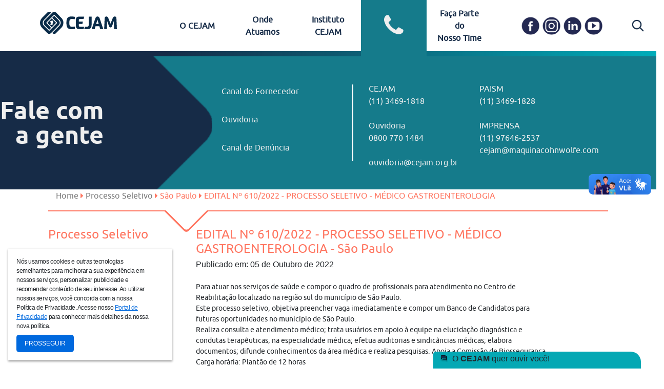

--- FILE ---
content_type: text/html; charset=UTF-8
request_url: https://cejam.org.br/processo-seletivo/b1c99c30-44c0-11ed-add5-7161a67f7db2
body_size: 70324
content:
<!doctype html>
<html lang="en">

<head>
    <!-- Required meta tags -->
    <meta charset="utf-8">
    <meta name="viewport" content="user-scalable=no, width=device-width, initial-scale=1.0" />
    <meta name="apple-mobile-web-app-capable" content="yes" />

    <!-- FAVICON meta -->
    <meta name="msapplication-TileColor" content="#ffffff">
    <meta name="msapplication-TileImage" content="https://cejam.org.br/img/favicon/ms-icon-144x144.png">
    <meta name="theme-color" content="#ffffff">

    <!-- Facebook Meta -->
            <meta property="og:url" content="https://cejam.org.br" />
        <meta property="og:type" content="article" />
            <meta property="og:title" content="Portal CEJAM" />
                <meta property="og:description"
            content="Centro de Estudos e Pesquisas “Dr. João Amorim” - CEJAM é uma entidade sem fins lucrativos fundada
            em 20 de maio de 1991 por um grupo de médicos, advogados e profissionais de saúde do Hospital Pérola Byington - Centro de Referência da Saúde da Mulher
            e de Nutrição, Alimentação e Desenvolvimento Infantil – CRSMNADI para dar apoio àquela Instituição." />
                <meta property="og:image" content="https://cejam.org.br/img/layout/logo_cejam.png" />
    
    <!-- Icons -->
    <!-- <link rel="apple-touch-icon" sizes="57x57" href="https://cejam.org.br/img/favicon/apple-icon-57x57.png">
        <link rel="apple-touch-icon" sizes="60x60" href="https://cejam.org.br/img/favicon/apple-icon-60x60.png">
        <link rel="apple-touch-icon" sizes="72x72" href="https://cejam.org.br/img/favicon/apple-icon-72x72.png">
        <link rel="apple-touch-icon" sizes="76x76" href="https://cejam.org.br/img/favicon/apple-icon-76x76.png">
        <link rel="apple-touch-icon" sizes="114x114" href="https://cejam.org.br/img/favicon/apple-icon-114x114.png">
        <link rel="apple-touch-icon" sizes="120x120" href="https://cejam.org.br/img/favicon/apple-icon-120x120.png">
        <link rel="apple-touch-icon" sizes="144x144" href="https://cejam.org.br/img/favicon/apple-icon-144x144.png">
        <link rel="apple-touch-icon" sizes="152x152" href="https://cejam.org.br/img/favicon/apple-icon-152x152.png">
        <link rel="apple-touch-icon" sizes="180x180" href="https://cejam.org.br/img/favicon/apple-icon-180x180.png">
        <link rel="icon" type="image/png" sizes="192x192" href="https://cejam.org.br/img/favicon/android-icon-192x192.png">
        <link rel="icon" type="image/png" sizes="32x32" href="https://cejam.org.br/img/favicon/favicon-32x32.png">
        <link rel="icon" type="image/png" sizes="96x96" href="https://cejam.org.br/img/favicon/favicon-96x96.png">
        <link rel="icon" type="image/png" sizes="16x16" href="https://cejam.org.br/img/favicon/favicon-16x16.png"> -->
    <link rel="shortcut icon" href="https://cejam.org.br/img/favicon/icon.png" id="light-scheme-icon">
    <link rel="shortcut icon" href="https://cejam.org.br/img/favicon/icon-white.png" id="dark-scheme-icon">
    <link rel="preconnect" href="https://fonts.googleapis.com">
    <link rel="preconnect" href="https://fonts.gstatic.com" crossorigin>
    <link href="https://fonts.googleapis.com/css2?family=Lato:wght@700&display=swap" rel="stylesheet">
    

    <!-- Bootstrap CSS -->
    <link rel="stylesheet" href="https://maxcdn.bootstrapcdn.com/bootstrap/4.0.0/css/bootstrap.min.css"
        integrity="sha384-Gn5384xqQ1aoWXA+058RXPxPg6fy4IWvTNh0E263XmFcJlSAwiGgFAW/dAiS6JXm" crossorigin="anonymous">

    <link rel="stylesheet" type="text/css" href="https://cdn.datatables.net/1.10.22/css/jquery.dataTables.min.css"/>

    <!-- Custom CSS -->
    <link rel="stylesheet" href="https://cejam.org.br/css/font-awesome-4.7.0/css/font-awesome.css">
    <link rel="stylesheet" href="https://cejam.org.br/css/default.css">
    <link rel="stylesheet" href="https://cejam.org.br/css/utility.css">
    <link rel="stylesheet" href="https://cejam.org.br/css/cabecalho.css">
    <link rel="stylesheet" href="https://cejam.org.br/css/rodape.css">
    <link rel="stylesheet" href="https://cejam.org.br/css/acesso-rapido.css">
    <link rel="stylesheet" href="https://cejam.org.br/css/certificacao.css">
    <link rel="stylesheet" href="https://cejam.org.br/css/quem-somos.css">
    <link rel="stylesheet" href="https://cejam.org.br/css/banner.css">
    <link rel="stylesheet" href="https://cejam.org.br/css/noticias.css">
    <link rel="stylesheet" href="https://cejam.org.br/css/eventos.css">
    <link rel="stylesheet" href="https://cejam.org.br/css/parceiros.css">
    <link rel="stylesheet" href="https://cejam.org.br/css/breadcrumbs.css">
    <link rel="stylesheet" href="https://cejam.org.br/css/conteudo.css">
    <link rel="stylesheet" href="https://cejam.org.br/css/transparencia.css">
    <link rel="stylesheet" href="https://cejam.org.br/css/flip-card.css">
    <link rel="stylesheet" href="https://cejam.org.br/css/pagina-noticias.css">
    <link rel="stylesheet" href="https://cejam.org.br/css/pagina-eventos.css">
    <link rel="stylesheet" href="https://cejam.org.br/css/pagina-busca.css">
    <link rel="stylesheet" href="https://cejam.org.br/css/atendimento.css">
    <link rel="stylesheet" href="https://cejam.org.br/vendors/animate.css/animate.min.css">
        <title>CEJAM</title>
    <!-- Google Tag Manager -->
    <script>(function(w,d,s,l,i){w[l]=w[l]||[];w[l].push({'gtm.start':
    new Date().getTime(),event:'gtm.js'});var f=d.getElementsByTagName(s)[0],
    j=d.createElement(s),dl=l!='dataLayer'?'&l='+l:'';j.async=true;j.src=
    'https://www.googletagmanager.com/gtm.js?id='+i+dl;f.parentNode.insertBefore(j,f);
    })(window,document,'script','dataLayer','GTM-M45WL9C');</script>
    <!-- End Google Tag Manager -->


        
    <script>
        function setupIcons() {
            const lightSchemeIcon = document.querySelector('link#light-scheme-icon');
            const darkSchemeIcon = document.querySelector('link#dark-scheme-icon');

            function setLight() {
                document.head.append(lightSchemeIcon);
                darkSchemeIcon.remove();
            }

            function setDark() {
                lightSchemeIcon.remove();
                document.head.append(darkSchemeIcon);
            }

            const matcher = window.matchMedia('(prefers-color-scheme:dark)');

            function onUpdate() {
                if (matcher.matches) {
                    setDark();
                } else {
                    setLight();
                }
            }
            matcher.addListener(onUpdate);
            onUpdate();
        }

        setupIcons();
    </script>
</head>

<body>
    <!-- Loader -->
    <div id="loader">
        <div>
            <img src="https://cejam.org.br/img/layout/carregando.gif" id="loader-img" />
            <p class="text-center">Aguarde...</p>
        </div>
    </div>

    <!-- Cabeçalho -->
    <div class="d-none d-lg-block cabecalho">
        <div class="row">
            <div class="col-lg-3 logo">
                <a href="https://cejam.org.br">
                    <img src="https://cejam.org.br/img/layout/logo-header.svg" class="img-fluid" />
                </a>
            </div>
            <div class="col-lg-6 menu">
                <div class="row">
                    <div class="col-md institucional ">
                        <p class="text-center">
                            <a href="#">O CEJAM</a>
                            <i class="fa fa-3x fa-hospital-o" aria-hidden="true"></i>
                        </p>
                        <div class="submenu">
                            <div class="row">
                                <div class="col-lg-3 barra">
                                    <div class="horizontal">
                                        <img src="https://cejam.org.br/img/layout/grafismo-barra.png"
                                            class="img-fluid" />
                                        <p>O CEJAM</p>
                                    </div>
                                </div>
                                <div class="col-lg-8 offset-lg-1 itens">
                                    <div class="row">
                                        <div class="col-lg-4 item"><a
                                                href="https://cejam.org.br/o-cejam/sobre-nos">Sobre Nós</a></div>
                                        <div class="col-lg-4 item"><a
                                                href="https://cejam.org.br/o-cejam/o-que-fazemos">O que fazemos</a>
                                        </div>
                                        <div class="col-lg-4 item"><a
                                                href="https://cejam.org.br/etica-transparencia">Ética e Transparência</a>
                                        </div>
                                        <div class="col-lg-4 item"><a href="https://cejam.org.br/noticias">Notícias</a>
                                        </div>
                                        <div class="col-lg-4 item"><a
                                                href="https://cejam.org.br/titulos-recebidos">Títulos e Certificações</a>
                                        </div>
                                        <div class="col-lg-4 item"><a
                                                href="https://cejam.org.br/governanca">Governança e
                                                Integridade</a></div>
                                        <div class="col-lg-4 item"><a
                                                href="https://cejam.org.br/o-cejam/esg">ESG</a></div>                                         
                                        <div class="col-lg-4 item"><a
                                                href="https://cejam.org.br/o-cejam/parto-seguro">Parto Seguro</a></div>
                                        <div class="col-lg-4 item"><a
                                                href="https://cejam.org.br/o-cejam/comite-de-etica-em-pesquisa">Comitê
                                                de Ética em Pesquisa</a></div>


                                        <div class="col-lg-4 item"><a
                                            href="https://cejam.org.br/o-cejam/pesquisa-e-inovacao-aplicada">Pesquisa e Inovação Aplicada
                                            </a>
                                        </div>

                                        <div class="col-lg-4 item"><a
                                                href="https://cejam.org.br/eventos">Eventos
                                                </a>
                                        </div>
                                        <div class="col-lg-4 item"><a
                                            href="https://cejam.org.br/o-cejam/gestao-de-qualidade">Gestão de Qualidade
                                            </a>
                                        </div>
                                    </div>
                                </div>
                            </div>
                        </div>
                    </div>
                    <div class="col-md gestao-saude ">
                        <p class="text-center">
                            <a href="#">Onde<br />Atuamos</a>
                            <i class="fa fa-3x fa-map-marker" aria-hidden="true"></i>
                        </p>
                        <div class="submenu">
                            <div class="row">
                                <div class="col-lg-9 offset-lg-2">
                                    <div class="row itens_onde_atuamos">
                                                                                    <div class="col-lg-3 item_onde_atuamos"><a
                                                    href="https://cejam.org.br/onde-atuamos/assis">Assis</a>
                                            </div><br>
                                                                                    <div class="col-lg-3 item_onde_atuamos"><a
                                                    href="https://cejam.org.br/onde-atuamos/barueri">Barueri</a>
                                            </div><br>
                                                                                    <div class="col-lg-3 item_onde_atuamos"><a
                                                    href="https://cejam.org.br/onde-atuamos/campinas">Campinas</a>
                                            </div><br>
                                                                                    <div class="col-lg-3 item_onde_atuamos"><a
                                                    href="https://cejam.org.br/onde-atuamos/carapicuiba">Carapicuíba</a>
                                            </div><br>
                                                                                    <div class="col-lg-3 item_onde_atuamos"><a
                                                    href="https://cejam.org.br/onde-atuamos/ferraz-de-vasconcelos">Ferraz de Vasconcelos</a>
                                            </div><br>
                                                                                    <div class="col-lg-3 item_onde_atuamos"><a
                                                    href="https://cejam.org.br/onde-atuamos/franco-da-rocha">Franco da Rocha</a>
                                            </div><br>
                                                                                    <div class="col-lg-3 item_onde_atuamos"><a
                                                    href="https://cejam.org.br/onde-atuamos/guarulhos">Guarulhos</a>
                                            </div><br>
                                                                                    <div class="col-lg-3 item_onde_atuamos"><a
                                                    href="https://cejam.org.br/onde-atuamos/itapevi">Itapevi</a>
                                            </div><br>
                                                                                    <div class="col-lg-3 item_onde_atuamos"><a
                                                    href="https://cejam.org.br/onde-atuamos/lins">Lins</a>
                                            </div><br>
                                                                                    <div class="col-lg-3 item_onde_atuamos"><a
                                                    href="https://cejam.org.br/onde-atuamos/mogi-das-cruzes">Mogi das Cruzes</a>
                                            </div><br>
                                                                                    <div class="col-lg-3 item_onde_atuamos"><a
                                                    href="https://cejam.org.br/onde-atuamos/pariquera-acu">Pariquera-Açu</a>
                                            </div><br>
                                                                                    <div class="col-lg-3 item_onde_atuamos"><a
                                                    href="https://cejam.org.br/onde-atuamos/peruibe">Peruíbe</a>
                                            </div><br>
                                                                                    <div class="col-lg-3 item_onde_atuamos"><a
                                                    href="https://cejam.org.br/onde-atuamos/rio-de-janeiro">Rio de Janeiro</a>
                                            </div><br>
                                                                                    <div class="col-lg-3 item_onde_atuamos"><a
                                                    href="https://cejam.org.br/onde-atuamos/santos">Santos</a>
                                            </div><br>
                                                                                    <div class="col-lg-3 item_onde_atuamos"><a
                                                    href="https://cejam.org.br/onde-atuamos/sao-jose-dos-campos">São José dos Campos</a>
                                            </div><br>
                                                                                    <div class="col-lg-3 item_onde_atuamos"><a
                                                    href="https://cejam.org.br/onde-atuamos/sao-paulo">São Paulo</a>
                                            </div><br>
                                                                                    <div class="col-lg-3 item_onde_atuamos"><a
                                                    href="https://cejam.org.br/onde-atuamos/sao-roque">São Roque</a>
                                            </div><br>
                                                                            </div>
                                </div>
                            </div>
                        </div>
                    </div>
                    <div class="col-md escola-saude ">
                        <p>
                            <a href="http://instituto.cejam.org.br/" target="_blank">Instituto CEJAM</a>
                            <i class="fa fa-3x fa-university" aria-hidden="true"></i>
                        </p>
                        <div class="submenu">
                            <div class="row">
                                <div class="col-lg-3 barra">
                                    <div class="horizontal">
                                        <img src="https://cejam.org.br/img/layout/grafismo-barra.png"
                                            class="img-fluid" />
                                        <p>Instituto<br />CEJAM</p>
                                    </div>
                                </div>
                                <div class="col-lg-8 offset-lg-1 itens">
                                    <div class="row h-100">
                                        <div class="col-lg-8">
                                            <p>Idealizado pelo Dr. Fernando Proença de Gouvêa (in memoriam) em fevereiro de 2010, o
Instituto CEJAM promove a sustentabilidade institucional e territorial, fortalecendo a
responsabilidade social e ambiental dentro das unidades de saúde gerenciadas pelo
CEJAM e nas comunidades do entorno.</p>
                                        </div>
                                        <div class="col-lg-4 d-flex align-items-center">
                                            <a href="https://instituto.cejam.org.br/" target="_blank">
                                                <img src="https://cejam.org.br/img/layout/botao_instituto.png"
                                                    class="img-fluid w-100 h-auto" />
                                            </a>
                                        </div>
                                    </div>
                                </div>
                            </div>
                        </div>
                    </div> 
                    <div class="col-md irs active">
                        <p class="text-center">
                            <a href="#">Fale com<br />a gente</a>
                            <i class="fa fa-3x fa-phone" aria-hidden="true"></i>
                        </p>
                        <div class="submenu">
                            <div class="row">
                                <div class="col-lg-3 barra">
                                    <div class="horizontal">
                                        <img src="https://cejam.org.br/img/layout/grafismo-barra.png"
                                            class="img-fluid" />
                                        <p>Fale com<br />a gente</p>
                                    </div>
                                </div>
                                <div class="col-lg-8 offset-lg-1 itens d-flex align-items-center">
                                    <p class="gambi">&nbsp;</p>
                                    <div class="row">
                                        <div class="col-lg-4 item pl-0">
                                            <ul class="pl-15">
                                                <li><a href="https://cejam.org.br/fornecedores">Canal do Fornecedor</a>
                                                </li>
                                                
                                                <li><a href="https://cejam.org.br/ouvidoria">Ouvidoria</a></li>
                                                <li><a href="https://cejam.org.br/sensus-escolha">Canal de Denúncia</a></li>
                                            </ul>
                                        </div>
                                        <div class="col-lg-3 item contato">
                                            <p class="text-left">
                                                CEJAM<br />
                                                (11) 3469-1818<br /><br />
                                                Ouvidoria<br />
                                                0800 770 1484<br/>
                                                <br />
                                                ouvidoria@cejam.org.br
                                            </p>
                                        </div>
                                        <div class="col-lg-3 item contato">
                                            <p class="text-left">
                                                PAISM<br />
                                                (11) 3469-1828<br /><br />
                                                IMPRENSA<br />
                                                (11) 97646‑2537<br />
                                                cejam@maquinacohnwolfe.com
                                            </p>
                                        </div>
                                    </div>
                                </div>
                            </div>
                        </div>
                    </div>

                    <div class="col-md green ">
                        <p class="text-center">
                            <a href="#">Faça Parte do <br />Nosso Time</a>
                            <i class="fa fa-3x fa-id-card-o" aria-hidden="true"></i>
                        </p>
                        <div class="submenu">
                            <div class="row">
                                <div class="col-lg-3 barra">
                                    <div class="horizontal">
                                        <img src="https://cejam.org.br/img/layout/grafismo-barra.png"
                                            class="img-fluid" />
                                        <p class="">Faça Parte<br /> do Nosso Time</p>
                                    </div>
                                </div>
                                <div class="col-lg-8 offset-lg-1 itens d-flex align-items-center">
                                    <ul class="pl-15">
                                        <li><a href="https://cejam.org.br/processo-seletivos" class="text-white-dark"><h2 >Se identifica com nossa missão, visão e valores?<br><strong>Venha fazer parte do nosso time.</strong></h2></a>
                                        </li>
                                    </ul>

                                    
                                    
                                </div>
                            </div>
                        </div>
                    </div>
                </div>
            </div>
            <div class="col-lg-3 social">
                <div class="row justify-content-around ml-4">
                    <div class="d-flex gap-2">
                        <a href="https://pt-br.facebook.com/cejamoficial/" target="_blank" rel="noopener">
                            <img src="https://cejam.org.br/img/layout/fb-cabecalho.png" class="img-fluid" />
                        </a>

                        <a href="https://www.instagram.com/cejamoficial/" target="_blank" rel="noopener">
                            <img src="https://cejam.org.br/img/layout/insta-cabecalho.png" class="img-fluid" />
                        </a>

                        <a href="https://pt.linkedin.com/company/cejam" target="_blank" rel="noopener">
                            <img src="https://cejam.org.br/img/layout/linkedin-cabecalho.png" class="img-fluid" />
                        </a>

                        <a href="https://www.youtube.com/tvcejam" target="_blank" rel="noopener">
                            <img src="https://cejam.org.br/img/layout/yt-cabecalho.png" class="img-fluid" />
                        </a>
                    </div>
                    <div class="col-lg-2 offset-lg-1 search">
                        <a href="https://cejam.org.br/busca">
                            <img src="https://cejam.org.br/img/layout/pesquisa-cabecalho.png" class="img-fluid" />
                        </a>
                    </div>
                </div>
            </div>
        </div>
    </div>

    <!-- Cabeçalho Responsivo -->
    <div class="d-block d-lg-none cabecalho responsivo">
        <div class="row">
            <div class="col-12 logo text-center">
                <a class="icon menu-open">
                    <i class="fa fa-bars" aria-hidden="true"></i>
                </a>
                <a class="icon menu-search icon-search" href="https://cejam.org.br/busca">
                    <img src="https://cejam.org.br/img/layout/pesquisa-cabecalho-mini.png" class="img-fluid" />
                    
                </a>
                <a href="https://cejam.org.br">
                    <img src="https://cejam.org.br/img/layout/logo-header.svg" class="img-fluid p-3" />
                </a>
            </div>
        </div>
    </div>
    <div class="d-block d-lg-none cabecalho-menu responsivo oculto">
        <div class="row topo">
            <div class="col-12 logo">
                <a class="icon menu-open">
                    <i class="fa fa-times-circle" aria-hidden="true"></i>
                </a>
                <a href="https://cejam.org.br">
                    <img src="https://cejam.org.br/img/layout/logo_cejam.png" class="img-fluid" />
                </a>
            </div>
        </div>
        <div class="row">
            <div class="col-12">
                <div class="item o-cejam">
                    <button class="item-collapse" data-toggle="collapse" href="#o-cejam" role="button"
                        aria-expanded="false" aria-controls="o-cejam">
                        O CEJAM
                    </button>
                    <div class="item-menu collapse" id="o-cejam">
                        <ul>
                            <li><a href="https://cejam.org.br/o-cejam/sobre-nos">Sobre Nós</a></li>
                            <li><a href="https://cejam.org.br/o-cejam/o-que-fazemos">O que fazemos</a></li>
                            <li><a href="https://cejam.org.br/etica-transparencia">Ética e Transparência</a></li>
                            <li><a href="https://cejam.org.br/noticias">Notícias</a></li>
                            <li><a href="https://cejam.org.br/titulos-recebidos">Títulos Recebidos</a></li>
                            <li><a href="https://cejam.org.br/governanca">Governança Corporativa</a></li>
                            <li><a href="https://cejam.org.br/o-cejam/esg">ESG</a></li>                            
                            <li><a href="https://cejam.org.br/o-cejam/parto-seguro">Parto Seguro</a></li>
                            <li><a href="https://cejam.org.br/o-cejam/comite-de-etica-em-pesquisa">Comitê de Ética em
                                    Pesquisa</a></li>
                            <li><a href="https://cejam.org.br/o-cejam/comissao-cientifica">Comissão
                                    Científica</a></li>
                            <li><a href="https://cejam.org.br/o-cejam/pesquisa-e-inovacao-aplicada">Pesquisa e Inovação Aplicada</a></li>
                            <li><a href="https://cejam.org.br/eventos">Eventos</a></li>
                            <li><a href="https://cejam.org.br/o-cejam/gestao-de-qualidade">Gestão de Qualidade</a></li>
                        </ul>
                    </div>
                </div>
            </div>
        </div>
        <div class="row">
            <div class="col-12">
                <div class="item onde-atuamos">
                    <button class="item-collapse" data-toggle="collapse" href="#onde-atuamos" role="button"
                        aria-expanded="false" aria-controls="onde-atuamos">
                        Onde Atuamos
                    </button>
                    <div class="item-menu collapse" id="onde-atuamos">
                        <ul>
                                                            <li class="col-lg-3 item"><a
                                        href="https://cejam.org.br/onde-atuamos/assis">Assis</a>
                                </li>
                                                            <li class="col-lg-3 item"><a
                                        href="https://cejam.org.br/onde-atuamos/barueri">Barueri</a>
                                </li>
                                                            <li class="col-lg-3 item"><a
                                        href="https://cejam.org.br/onde-atuamos/campinas">Campinas</a>
                                </li>
                                                            <li class="col-lg-3 item"><a
                                        href="https://cejam.org.br/onde-atuamos/carapicuiba">Carapicuíba</a>
                                </li>
                                                            <li class="col-lg-3 item"><a
                                        href="https://cejam.org.br/onde-atuamos/ferraz-de-vasconcelos">Ferraz de Vasconcelos</a>
                                </li>
                                                            <li class="col-lg-3 item"><a
                                        href="https://cejam.org.br/onde-atuamos/franco-da-rocha">Franco da Rocha</a>
                                </li>
                                                            <li class="col-lg-3 item"><a
                                        href="https://cejam.org.br/onde-atuamos/guarulhos">Guarulhos</a>
                                </li>
                                                            <li class="col-lg-3 item"><a
                                        href="https://cejam.org.br/onde-atuamos/itapevi">Itapevi</a>
                                </li>
                                                            <li class="col-lg-3 item"><a
                                        href="https://cejam.org.br/onde-atuamos/lins">Lins</a>
                                </li>
                                                            <li class="col-lg-3 item"><a
                                        href="https://cejam.org.br/onde-atuamos/mogi-das-cruzes">Mogi das Cruzes</a>
                                </li>
                                                            <li class="col-lg-3 item"><a
                                        href="https://cejam.org.br/onde-atuamos/pariquera-acu">Pariquera-Açu</a>
                                </li>
                                                            <li class="col-lg-3 item"><a
                                        href="https://cejam.org.br/onde-atuamos/peruibe">Peruíbe</a>
                                </li>
                                                            <li class="col-lg-3 item"><a
                                        href="https://cejam.org.br/onde-atuamos/rio-de-janeiro">Rio de Janeiro</a>
                                </li>
                                                            <li class="col-lg-3 item"><a
                                        href="https://cejam.org.br/onde-atuamos/santos">Santos</a>
                                </li>
                                                            <li class="col-lg-3 item"><a
                                        href="https://cejam.org.br/onde-atuamos/sao-jose-dos-campos">São José dos Campos</a>
                                </li>
                                                            <li class="col-lg-3 item"><a
                                        href="https://cejam.org.br/onde-atuamos/sao-paulo">São Paulo</a>
                                </li>
                                                            <li class="col-lg-3 item"><a
                                        href="https://cejam.org.br/onde-atuamos/sao-roque">São Roque</a>
                                </li>
                                                    </ul>
                    </div>
                </div>
            </div>
        </div>
        
        <div class="row">
            <div class="col-12">
                <div class="item fale-com-a-gente">
                    <button class="item-collapse" data-toggle="collapse" href="#fale-com-a-gente" role="button"
                        aria-expanded="false" aria-controls="fale-com-a-gente">
                        Fale com a Gente
                    </button>
                    <div class="item-menu collapse" id="fale-com-a-gente">
                        <ul>
                            <li><a href="https://cejam.org.br/fornecedores">Canal do Fornecedor</a></li>
                            
                            <li><a href="https://cejam.org.br/ouvidoria">Ouvidoria</a></li>
                        </ul>
                    </div>
                </div>
            </div>
        </div>
        <div class="row">
            <div class="col-12">
                <div class="item faca-parte-time">
                    <button class="item-collapse" data-toggle="collapse" href="#faca-parte-time" role="button"
                        aria-expanded="false" aria-controls="faca-parte-time">
                        Faça parte do nosso time
                    </button>
                    <div class="item-menu collapse" id="faca-parte-time">
                        <ul>
                            <li><a href="https://cejam.org.br/processo-seletivos" target="_blank">Venha fazer parte do nosso time.</a></li>
                        </ul>
                    </div>
                </div>
            </div>
        </div>
    </div>
    <div class="d-block d-lg-none cabecalho-menu-padding"></div>


    <!-- Conteúdo -->
    <div class="conteudo">
            <div class="breadcrumbs irs">
    <div class="row">
        <div class="col-sm-10 offset-sm-1">
            <div class="row pagina">
                <div class="col-sm-12">
                    <ul class="red">
                        <li><a href="https://cejam.org.br">Home</a> <i class="fa fa-caret-right" aria-hidden="true"></i> </li>
                        <li><a href="https://cejam.org.br/processo-seletivos">Processo Seletivo</a> <i class="fa fa-caret-right" aria-hidden="true"></i> </li>
                        <li><span>São Paulo</span> <i class="fa fa-caret-right" aria-hidden="true"></i></li>
                        <li><span>EDITAL Nº 610/2022 - PROCESSO SELETIVO - MÉDICO GASTROENTEROLOGIA</span></li>
                    </ul>
                </div>
                <div class="grafismo">
                    <i class="fa fa-caret-down big" aria-hidden="true"></i>
                    <i class="fa fa-caret-down small" aria-hidden="true"></i>
                </div>
            </div>
        </div>
    </div>
</div>
    <div class="pagina-conteudo irs">
        <div class="row">
            <div class="col-sm-10 offset-sm-1">
                <div class="row">
                    <div class="col-sm-3 menu-lateral">
                        <h1>Processo Seletivo</h1>
                        <div class="d-none d-lg-block">
                            <ul class="nav" id="myTab" role="tablist">
                                <li class="nav-item">

                                    <a class="nav-link" id="tutorial-tab" title="Clique Aqui para Acessar outros Processos Seletivos" href="https://cejam.org.br/processo-seletivos">
                                        Veja Mais
                                        <div class="grafismo">
                                            <i class="fa fa-caret-right big" aria-hidden="true"></i>
                                            <i class="fa fa-caret-right small" aria-hidden="true"></i>
                                        </div>
                                    </a>
                                </li>
                                
                            </ul>
                        </div>
                        <div class="d-block d-lg-none text-center pb-5">
                            <a class="btn btn-info" title="Clique Aqui para Acessar outros Processos Seletivos" href="https://cejam.org.br/processo-seletivos">
                                Veja Mais
                            </a>
                            
                        </div>
                    </div>
                    <div class="col-sm-9 conteudo">

                        <div class="tab-content" id="myTabContent">
                            <div class="tab-pane fade show active" id="faca-seu-cadastro" role="tabpanel" aria-labelledby="faca-seu-cadastro-tab">
                                <div class="mb-4">
                                    <h1 class="mb-2">EDITAL Nº 610/2022 - PROCESSO SELETIVO - MÉDICO GASTROENTEROLOGIA - São Paulo</h1>
                                    <h6>Publicado em: 05 de Outubro de 2022</h6>
                                </div>
                                <div class="listview__item">
<div class="listview__content">
<p>Para atuar nos serviços de saúde e compor o quadro de profissionais para atendimento no Centro de<br />Reabilitação localizado na região sul do município de São Paulo.<br />Este processo seletivo, objetiva preencher vaga imediatamente e compor um Banco de Candidatos para<br />futuras oportunidades no município de São Paulo.<br />Realiza consulta e atendimento médico; trata usuários em apoio à equipe na elucidação diagnóstica e<br />condutas terapêuticas, na especialidade médica; efetua auditorias e sindicâncias médicas; elabora<br />documentos; difunde conhecimentos da área médica e realiza pesquisas. Apoia a Comissão de Biossegurança.<br />Carga horária: Plantão de 12 horas<br />Salário: a combinar<br />Benefícios: vale alimentação; seguro de vida; auxílio creche; vale transporte (conforme Lei<br />7418 de 16/12/85 e decreto n° 95.247/97 – artigo 9) convênio com o SESC, sendo opcionais os benefícios a<br />seguir: convênio farmácia, assistência médica e assistência odontológica.<br />Local de trabalho: Município de São Paulo, região sul.<br />PRÉ - REQUISITOS:<br />CANDIDATOS EXTERNOS:<br />● Graduação em Medicina com registro ativo no conselho regional no ato do cadastro do currículo no<br />portal do CEJAM;<br />● Ter especialização em gastroenterologia;<br />● Desejável experiência profissional como gastroenterologia no mínimo de 6 meses;<br />● Conhecimento de informática nível intermediário (Word, Excel, Powerpoint e Internet);<br />● Conhecimento em Sistemas de Saúde/Informação da área pública (Prontuário eletrônico);<br />● Possuir Certificado Digital e-CPF, tipo A1 ou A3 ou o protocolo de emissão do mesmo pela empresa<br />certificadora;<br />● Residir preferencialmente no município de São Paulo;<br />● Disponibilidade de horário.<br />ETAPAS DO PROCESSO SELETIVO:<br />Avaliação curricular, entrevista, exame admissional e entrega de documentos.<br />(Todas as fases são eliminatórias)</p>
<p>TODAS AS VAGAS SÃO DISPONÍVEIS PARA PESSOAS COM DEFICIÊNCIA.</p>
<p> </p>
<p>Da Proteção de Dados Pessoais<br />A participação no processo seletivo, para o seu regular desenvolvimento, pressupõe o<br />fornecimento de informações pessoais do candidato. O CEJAM possui o Programa de<br />Conformidade LGPD o qual é composto de políticas e normas referentes ao tratamento<br />desses dados de acordo com a Lei, através do qual a entidade manifesta seu compromisso<br />com a segurança da informação.<br />Clicando em “Cadastro de Currículo” você concorda em participar do processo seletivo e<br />também com os seguintes termos:<br />Finalidade: a captação dos seus dados será realizada unicamente para que a entidade entre<br />em contato com você mediante contato telefônico, envio de e-mail ou via outro meio de<br />comunicação. Todo o tipo de comunicação nesta fase será realizado para o regular<br />desenvolvimento das etapas de recrutamento e seleção e será cessado ao final do<br />procedimento.<br />Consentimento: em sintonia com a finalidade acima, e, estando de acordo, você manifesta<br />seu consentimento autorizando a entidade e utilizar os seus dados pessoais clicando em<br />“Cadastro de Currículo” e, em seguida, continuar a candidatura cadastrando seu currículo<br />na plataforma.<br />Compartilhamento de dados: o cadastro do currículo é feito em plataformas de parceiros<br />como CATHO, Pandapé ou outras, através das quais o recrutador acessa o seu currículo. O<br />CEJAM informa que os seus dados, nesta etapa, serão utilizados unicamente para a<br />finalidade exposta acima. A plataforma onde o currículo fica hospedado poderá<br />compartilhar seus dados com terceiros de forma limitada para fins de funcionalidade do<br />provedor do site ou para finalidade legal. Ao realizar o seu cadastro, você consentirá com o<br />compartilhamento desses dados.<br />Novo consentimento: caso o candidato seja aprovado no processo seletivo, será assinado<br />novo termo de consentimento de uso de seus dados para fins de gestão de contrato de<br />trabalho.</p>
<p> </p>
</div>
</div>
                                <br>
                                
                                                                    <ul>
                                                                                                                                                                                        <li>
                                                        Em andamento <br>
                                                                                                            </li>
                                                                                                                                                                                                                                                                                                                                            <li>
                                                            <a href="https://adm.cejam.org.br/storage/arquivos_processos_seletivos/f69c85f0-8148-11ed-8f90-b1c3abd864dc.pdf" target="_blank">Classificação Final</a>
                                                            <br>
                                                                                                                    </li>
                                                                                                                                                                                                                            </ul>
                                                            </div>

                        </div>
                    </div>
                </div>
            </div>
        </div>
    </div>

            </div>

    <!-- Rodapé -->
    <div class="rodape responsivo">
        <div class="row">
            <div class="col-lg-10 offset-lg-1">
                <div class="row">
                                            <div class="col-xs-12 col-md text-center">
                            <p class="upper mb-5"><b>SEDE CEJAM</b></p>
                            <p>
                                Rua Dr. Lund,41, Liberdade,
                                São Paulo, 01513-020<br />
                                (11) 3469 - 1818
                            </p>
                        </div>
                                            <div class="col-xs-12 col-md text-center">
                            <p class="upper mb-5"><b>INSTITUTO CEJAM</b></p>
                            <p>
                                Rua Dr. Lund, 41, Liberdade,
                                São Paulo, 01513-020<br />
                                (11) 3469 - 1818
                            </p>
                        </div>
                                    </div>
            </div>
        </div>
    </div>

    <!-- Site Map -->
    <div class="sitemap">
        <div class="row">
            <div class="col-lg-10 offset-lg-1 d-none d-lg-block">
                <div class="row">
                    <div class="col-lg-12">
                        <div class="row">
                            <div class="col-lg">
                                <p class="title"><b>O CEJAM</b></p>
                                <ul>
                                    <li><a href="https://cejam.org.br/o-cejam/sobre-nos">Sobre Nós</a></li>
                                    <li><a href="https://cejam.org.br/o-cejam/o-que-fazemos">O que fazemos</a></li>
                                    <li><a href="https://cejam.org.br/etica-transparencia">Ética e Transparência</a></li>
                                    <li><a href="https://cejam.org.br/noticias">Notícias</a></li>
                                    <li><a href="https://cejam.org.br/titulos-recebidos">Títulos Recebidos</a></li>
                                    <li><a href="https://cejam.org.br/governanca">Governança e Integridade</a>
                                    </li>
                                    
                                    <li><a href="http://instituto.cejam.org.br/" target="_blank">Instituto CEJAM</a></li>
                                    <li><a href="https://cejam.org.br/o-cejam/esg">ESG</a></li>
                                    <li><a href="https://cejam.org.br/o-cejam/parto-seguro">Parto Seguro</a></li>
                                    <li><a href="https://cejam.org.br/o-cejam/comite-de-etica-em-pesquisa">Comitê de
                                            Ética em Pesquisa</a></li>
                                    <li><a href="https://cejam.org.br/o-cejam/comissao-cientifica">Comissão
                                            Científica</a></li>
                                </ul>
                            </div>
                            <div class="col-lg">
                                <p class="title"><b>Onde Atuamos</b></p>
                                <ul>
                                                                            <li><a
                                                href="https://cejam.org.br/onde-atuamos/assis">Assis</a>
                                        </li>
                                                                            <li><a
                                                href="https://cejam.org.br/onde-atuamos/barueri">Barueri</a>
                                        </li>
                                                                            <li><a
                                                href="https://cejam.org.br/onde-atuamos/campinas">Campinas</a>
                                        </li>
                                                                            <li><a
                                                href="https://cejam.org.br/onde-atuamos/carapicuiba">Carapicuíba</a>
                                        </li>
                                                                            <li><a
                                                href="https://cejam.org.br/onde-atuamos/ferraz-de-vasconcelos">Ferraz de Vasconcelos</a>
                                        </li>
                                                                            <li><a
                                                href="https://cejam.org.br/onde-atuamos/franco-da-rocha">Franco da Rocha</a>
                                        </li>
                                                                            <li><a
                                                href="https://cejam.org.br/onde-atuamos/guarulhos">Guarulhos</a>
                                        </li>
                                                                            <li><a
                                                href="https://cejam.org.br/onde-atuamos/itapevi">Itapevi</a>
                                        </li>
                                                                            <li><a
                                                href="https://cejam.org.br/onde-atuamos/lins">Lins</a>
                                        </li>
                                                                            <li><a
                                                href="https://cejam.org.br/onde-atuamos/mogi-das-cruzes">Mogi das Cruzes</a>
                                        </li>
                                                                            <li><a
                                                href="https://cejam.org.br/onde-atuamos/pariquera-acu">Pariquera-Açu</a>
                                        </li>
                                                                            <li><a
                                                href="https://cejam.org.br/onde-atuamos/peruibe">Peruíbe</a>
                                        </li>
                                                                            <li><a
                                                href="https://cejam.org.br/onde-atuamos/rio-de-janeiro">Rio de Janeiro</a>
                                        </li>
                                                                            <li><a
                                                href="https://cejam.org.br/onde-atuamos/santos">Santos</a>
                                        </li>
                                                                            <li><a
                                                href="https://cejam.org.br/onde-atuamos/sao-jose-dos-campos">São José dos Campos</a>
                                        </li>
                                                                            <li><a
                                                href="https://cejam.org.br/onde-atuamos/sao-paulo">São Paulo</a>
                                        </li>
                                                                            <li><a
                                                href="https://cejam.org.br/onde-atuamos/sao-roque">São Roque</a>
                                        </li>
                                                                        <!-- <li><a href="https://cejam.org.br/onde-atuamos/campinas">Campinas</a></li>
                                        <li><a href="https://cejam.org.br/onde-atuamos/embu-das-artes">Embu das Artes</a></li>
                                        <li><a href="https://cejam.org.br/onde-atuamos/mogi-das-cruzes">Mogi das Cruzes</a></li>
                                        <li><a href="https://cejam.org.br/onde-atuamos/rio-de-janeiro">Rio de Janeiro</a></li>
                                        <li><a href="https://cejam.org.br/onde-atuamos/sao-paulo">São Paulo</a></li> -->
                                </ul>
                            </div>
                            <div class="col-lg">
                                <p class="title"><b>Fale com a Gente</b></p>
                                <ul>
                                    <li><a href="https://cejam.org.br/fornecedores">Canal do Fornecedor</a></li>
                                    <li><a href="https://cejam.org.br/processo-seletivos" target="_blank">Faça parte do
                                            nosso time</a></li>
                                    <li><a href="https://cejam.org.br/ouvidoria">Ouvidoria</a></li>
                                    <li><a href="https://cejam.org.br/telefones">Nossos Telefones</a></li>
                                    <li><a href="https://cejam.org.br/sensus-escolha">Canal de denúncias</a></li>
                                </ul>
                            </div>
                            <div class="col-lg">
                                <p class="title"><b>Acesso Rápido</b></p>
                                <ul>
                                    <li><a href="https://www.cejamcloud.com.br/">Ao Colaborador</a></li>
                                    
                                    <li><a href="https://cejam.org.br/fornecedores">Fornecedores</a></li>
                                    <li><a href="https://cejam.org.br/processo-seletivos" target="_blank">Processo
                                            Seletivo</a></li>
                                    <li><a href="https://cejam.org.br/etica-transparencia">Transparência</a></li>
                                </ul>
                            </div>
                            
                        </div>
                    </div>
                    
                </div>
                <div class="row">
                    <div class="col-lg-12">
                        <div class="row">
                            <div class="col-12 col-lg-2 d-flex ">
                                <p class="mb-1 text-center d-flex align-items-center w-25">
                                    <a href="https://www.ibross.org.br/" target="_blank" rel="noopener">
                                        <img src="https://cejam.org.br/img/layout/ibross-rodape.png"
                                            class="ibross img-fluid w-100" />
                                    </a>
                                </p>
                                <div class="d-flex flex-column justify-content-center">
                                    <p class="mb-1">Filiada ao Instituto Brasileiro das</p>
                                    <p class="mb-1">Organizações Sociais de Saúde (IBROSS)</p>
                                </div>
                            </div>
                            <div class="col-12 col-lg-3 d-flex justify-content-center align-items-center">
                                <p class="text-center d-flex align-items-center mb-0" style="width: 4.5vw;">
                                    <a href="https://www.reviewbox.com.br/" class="w-100" target="_blank"
                                        rel="noopener">
                                        <img src="https://cejam.org.br/img/layout/reviwbox.png"
                                            class="img-fluid w-100" />
                                    </a>
                                </p>
                            </div>                            
                            <div class="col-12 col-lg-2 d-flex justify-content-center align-items-center">
                                <div id="ra-verified-seal"><script type="text/javascript" id="ra-embed-verified-seal" src="https://s3.amazonaws.com/raichu-beta/ra-verified/bundle.js" data-id="czhLQzMxalRaWTFaTUNxYzpjZWphbS1jZW50cm8tZGUtZXN0dWRvcy1lLXBlc3F1aXNhcw==" data-target="ra-verified-seal" data-model="2"></script></div>
                            </div>
                            <div class="col-12 col-lg-2 d-flex justify-content-center align-items-center">                                                              
                                <img src="https://cejam.org.br/img/layout/selo_metade.png" class="img-fluid" style="width: 10.5vw" />                                 
                            </div>
                            <div class="col-12 col-lg-3">
                                <p class="title text-center"><b>CONTATO</b></p>
                                <p class="large text-center">11 3469-1818</p>
                                <p class=" text-center">Segunda à Sexta - 08 às 17 hs</p>
                                <p class="title text-center mb-1"><b>Acesse aqui nossas redes sociais</b></p>
                                <p class="text-center social">
                                    <a href="https://pt-br.facebook.com/cejamoficial/" target="_blank"
                                        rel="noopener">
                                        <img src="https://cejam.org.br/img/layout/fb-rodape.png" class="img-fluid" />
                                    </a>
                                    <a href="https://www.instagram.com/cejamoficial/" target="_blank" rel="noopener">
                                        <img src="https://cejam.org.br/img/layout/insta-rodape.png" class="img-fluid" />
                                    </a>
                                    <a href="https://pt.linkedin.com/company/cejam" target="_blank" rel="noopener">
                                        <img src="https://cejam.org.br/img/layout/linkedin-rodape.png"
                                            class="img-fluid" />
                                    </a>
                                    <a href="https://www.youtube.com/tvcejam" target="_blank" rel="noopener">
                                        <img src="https://cejam.org.br/img/layout/yt-rodape.png" class="img-fluid" />
                                    </a>
                                </p>
                            </div>
                        </div>
                    </div>
                </div>
                <div class="row mt-35">
                    <div class="col-lg-1">
                        <img src="https://cejam.org.br/img/layout/logo-footer.svg" class="img-fluid" />
                    </div>
                    <div class="col-lg-5">
                        <p class="copyright">&copy; 2026 TODOS OS DIREITOS RESERVADOS</p>
                    </div>
                    <div class="col-lg-6">
                        <p class="slogan">Prevenir é viver com qualidade!</p>
                    </div>
                </div>
            </div>
            <div class="col-lg-10 offset-lg-1 d-block d-lg-none">
                <div class="row prevenir">
                    <div class="col-2">
                        <img src="https://cejam.org.br/img/layout/logo-footer.svg" class="img-fluid" />
                    </div>
                    <div class="col-2">
                        <p class="copyright">&copy; 2026</p>
                    </div>
                    <div class="col-8">
                        <p class="slogan">Prevenir é viver com qualidade!</p>
                    </div>
                </div>
            </div>
        </div>
    </div>

            <div class="row politica conteudo-cookie-accepted">
            <div id='conteudo-cookie-accepted' class="conteudo-cookie-accepted">
                <p>
                    Nós usamos cookies e outras tecnologias semelhantes para melhorar a sua experiência em nossos
                    serviços, personalizar publicidade e recomendar
                    conteúdo de seu interesse. Ao utilizar nossos serviços, você concorda com a nossa Política de
                    Privacidade.
                    Acesse nosso </span><a class="cookie-banner-lgpd-link cookie-banner-lgpd_privacy-portal-link"
                        target="_blank" href="https://cejam.org.br/politica-privacidade">Portal de Privacidade</a><span>
                        para conhecer mais detalhes da nossa nova política.</span></span>
                </p>
            </div>
            <button class='btn_cookies accept mt-2'>Prosseguir</button>
        </div>
    
    
    <div id="botao-ajuda">
        <img src="https://cejam.org.br/img/atendimento/icone-ajuda.svg" class="img-fluid icone-ajuda" width="24" height="24" />
        O <strong>CEJAM</strong> quer ouvir você!
    </div>

    <div id="caixa-modal">
        <div id="fechar">
            <div class="titulo-fechar">
                <img src="https://cejam.org.br/img/atendimento/icone-ajuda-branco.svg" class="img-fluid icone-ajuda" width="24" height="24" />
                O <strong>CEJAM</strong> quer ouvir você!
            </div>
            <div class="titulo-icone-fechar">
                <img src="https://cejam.org.br/img/atendimento/fechar-ajuda.png" class="icone-fechar" alt="Fechar" width="18" height="18">
            </div>
        </div>
        <div class="col-12 mb-2 pl-1 pr-1" id="titulo-opcao">
            <span class="titulo-atendimento texto-azul-cejam">Escolha o que deseja fazer...</span>
        </div>
        <div id="opcoes">
            <div class="d-flex w-100 flex-wrap">

                <div class="col-4 mb-3 pl-2 pr-2"><img src="https://cejam.org.br/img/atendimento/Group1.svg" alt="Informação" class="zoom-imagem"  data-info="informacao"></div>
                <div class="col-4 mb-3 pl-2 pr-2"><img src="https://cejam.org.br/img/atendimento/Group2.svg" alt="Denúncias" class="zoom-imagem"  data-info="denuncias"></div>
                <div class="col-4 mb-3 pl-2 pr-2"><img src="https://cejam.org.br/img/atendimento/Group3.svg" alt="Elogio" class="zoom-imagem"  data-info="elogio"></div>

                <div class="col-4 mb-3 pl-2 pr-2"><img src="https://cejam.org.br/img/atendimento/Group4.svg" alt="Reclamação" class="zoom-imagem"  data-info="reclamacao"></div>
                <div class="col-4 mb-3 pl-2 pr-2"><img src="https://cejam.org.br/img/atendimento/Group5.svg" alt="Solicitação" class="zoom-imagem"  data-info="solicitacao"></div>
                <div class="col-4 mb-3 pl-2 pr-2"> <img src="https://cejam.org.br/img/atendimento/Group6.svg" alt="Sugestão" class="zoom-imagem"  data-info="sugestao"></div>
            </div>
        </div>
        <div class="col-12 mb-2 pl-1 pr-1"  id="titulo-tipo">
            <span class="voltar-opcao texto-azul-cejam"><img class="seta-voltar" src="https://cejam.org.br/img/atendimento/seta-para-tras.png" alt=""></span> <span class="titulo-atendimento texto-azul-cejam">Escolha uma opção...</span>
            </span>
        </div>
        <div id="tipo">
            <div class="d-flex w-100 flex-wrap">

                <div class="col-4 mb-3 pl-2 pr-2"> <img src="https://cejam.org.br/img/atendimento/Group2-1.svg" alt="Colaborador" class="zoom-imagem"  data-info="colaborador"></div>
                <div class="col-4 mb-3 pl-2 pr-2"> <img src="https://cejam.org.br/img/atendimento/Group2-2.svg" alt="Paciente" class="zoom-imagem"  data-info="paciente"></div>
                <div class="col-4 mb-3 pl-2 pr-2"> <img src="https://cejam.org.br/img/atendimento/Group2-3.svg" alt="Ética, Complaice e Governça" class="zoom-imagem"  data-info="etica"></div>
                <div class="col-4 mb-3 pl-2 pr-2"> <img src="https://cejam.org.br/img/atendimento/Group2-4.svg" alt="Proteção de Dados-DPO" class="zoom-imagem"  data-info="DPO" id="tipo-dpo"></div>
            </div>
        </div>
        <div id="redirecionamento">
            Redirecionando...
        </div>
        <div class="col-12 mb-2 pl-1 pr-1"  id="titulo-tipo">
            <span class="voltar-opcao texto-azul-cejam"><img class="seta-voltar-dpo" src="https://cejam.org.br/img/atendimento/seta-para-tras.png" alt=""></span> <span class="titulo-atendimento texto-azul-cejam">Voltar...</span>
            </span>
        </div>
        <div id="dpo">
            <span class="dpo">
            Contate a equipe de
            <br> Proteção de Dados <strong>(DPO)</strong> do <strong>CEJAM</strong>
            <br><a href="mailto:dpo@cejam.org.br">Clique para enviar um e-mail.</a>
            </span>
        </div>
    </div>

    <!-- Optional JavaScript -->
    <!-- jQuery first, then Popper.js, then Bootstrap JS -->
    <script src="https://code.jquery.com/jquery-3.4.1.min.js"
        integrity="sha256-CSXorXvZcTkaix6Yvo6HppcZGetbYMGWSFlBw8HfCJo=" crossorigin="anonymous"></script>
    <script src="https://cdnjs.cloudflare.com/ajax/libs/popper.js/1.12.9/umd/popper.min.js"
        integrity="sha384-ApNbgh9B+Y1QKtv3Rn7W3mgPxhU9K/ScQsAP7hUibX39j7fakFPskvXusvfa0b4Q" crossorigin="anonymous">
    </script>
    <script src="https://maxcdn.bootstrapcdn.com/bootstrap/4.0.0/js/bootstrap.min.js"
        integrity="sha384-JZR6Spejh4U02d8jOt6vLEHfe/JQGiRRSQQxSfFWpi1MquVdAyjUar5+76PVCmYl" crossorigin="anonymous">
    </script>
    <script src="https://cdn.datatables.net/1.10.22/js/jquery.dataTables.min.js"></script>
    <script src="https://cejam.org.br/vendors/remarkable-bootstrap-notify/dist/bootstrap-notify.min.js"></script>
    <script src="https://cejam.org.br/js/responsive.js"></script>
    <script src="https://cejam.org.br/js/image-clip.js"></script>
    <script src="https://cejam.org.br/js/notificacoes.js"></script>
    <script src="https://cejam.org.br/js/politica-privacidade.js"></script>
        <div vw class="enabled">
        <div vw-access-button class="active"></div>
        <div vw-plugin-wrapper>
            <div class="vw-plugin-top-wrapper"></div>
        </div>
    </div>
    <script src="https://vlibras.gov.br/app/vlibras-plugin.js"></script>
    <script>
        new window.VLibras.Widget('https://vlibras.gov.br/app');
    </script>
<script>
    $(document).ready(function() {
        caminho = '';

        let etapa1 = '';
        let etapa2 = '';
        let etapa3 = '';

        $('#botao-ajuda').click(function() {
            $('#caixa-modal').animate({height: 'toggle'}, 200);
          });

        $('#fechar').click(function() {
            $('#caixa-modal').animate({height: 'toggle'}, 200);
        });

        $("#redirecionamento").hide();
        $("#dpo").hide();
        $("#titulo-titulo").hide();
        $("#tipo").hide();
        $("#titulo-tipo").hide();
        $("#tipo-dpo").hide();



        var opcao ="";
        var tipo = "";
        // Mostrar tipo

        $(".seta-voltar").click(function() {
            $("#tipo").hide();
            $("#opcoes").show();
            $("#titulo-opcao").show();
            $("#titulo-tipo").hide();
            $("#tipo-dpo").hide();
        });

        $(".seta-voltar-dpo").click(function() {
            $("#tipo").show();
            $("#titulo-tipo").show();
            $("#tipo-dpo").show();
        });


        $("#opcoes img").click(async function() {
            opcao = $(this).data('info');
            etapa1 = opcao;

            $("#opcoes").hide();
            $("#titulo-opcao").hide();
            if(opcao=="denuncias"){
                $("#redirecionamento").show();
                // Simular redirecionamento
                caminho = "https://cejam.org.br/sensus-escolha";
                try {
                    await saveAtendimento(etapa1, etapa2, etapa3, caminho);

                } catch (error) {
                    console.error('Erro ao salvar atendimento:', error);
                    window.location.href = caminho;
                }
            } else {
                $("#titulo-tipo").show();
                $("#tipo").show();

                if(opcao=="solicitacao") {
                    $("#tipo-dpo").show();
                }
            }
        });

        // Redirecionar
        $("#tipo img").click(async function() {
            tipo = $(this).data('info');
            $("#tipo").hide();
            $("#titulo-tipo").hide();

            etapa2 = tipo;

            console.log("etapa 1/" +etapa1  + "etapa2/" + etapa2);
            if(tipo!="DPO") {
                $("#redirecionamento").show();

                if(tipo=="paciente" || tipo=="colaborador"){
                    caminho = "https://cejam.org.br/ouvidoria";
                    etapa3 = 'ouvidoria';
                } else if(tipo=="etica") {
                    caminho = "https://sensus.cejam.org.br";
                    etapa3 = 'etica';
                }
                console.log("etapa 1/" +etapa1  + "/etapa2/" + etapa2 + "/etapa3/" + etapa3);

                try {
                    await saveAtendimento(etapa1, etapa2, etapa3, caminho);

                } catch (error) {
                    console.error('Erro ao salvar atendimento:', error);
                    window.location.href = caminho;
                }

            } else {
                $("#dpo").show();
                console.log("etapa 1/" +etapa1  + "/etapa2/" + etapa2 + "/etapa3/" + etapa3);

                 setTimeout(async function() {
                    await saveAtendimento(etapa1, etapa2, etapa3, "");
                }, 2000);
            }
        });
    });

    async function saveAtendimento(etapa1, etapa2, etapa3, caminho) {
        $.ajax({
            url: '/api/atendimento',
            method: 'POST',
            data: {
                etapa1: etapa1,
                etapa2: etapa2,
                etapa3: etapa3,
                _token: 'W8C9S7BAw0bYqs3OqzBiY3CwSVOlSV4sPQkyaVbe'
            },
            success: function(response) {
                console.log(caminho);
                console.log(response.message);
                if(caminho!=""){
                    window.open(caminho, '_blank'); // Abre o URL em uma nova aba
                    window.location.reload(); // Atualiza a aba atual
                }

            },
            error: function(xhr) {
                console.error(xhr.responseText);
            }
        });
        etapa1 = "";
        etapa2 = "";
        etapa3 = "";
    }

</script>
</body>

</html>


--- FILE ---
content_type: text/css
request_url: https://cejam.org.br/css/rodape.css
body_size: 3425
content:
/* Font Face */
@font-face {
    font-family: 'ubuntubold';
    src: url('ubuntu/ubuntu-b_0-webfont.woff2') format('woff2'),
         url('ubuntu/ubuntu-b_0-webfont.woff') format('woff');
    font-weight: normal;
    font-style: normal;
}

@font-face {
    font-family: 'ubuntubold_italic';
    src: url('ubuntu/ubuntu-bi_0-webfont.woff2') format('woff2'),
         url('ubuntu/ubuntu-bi_0-webfont.woff') format('woff');
    font-weight: normal;
    font-style: normal;
}

@font-face {
    font-family: 'ubuntuitalic';
    src: url('ubuntu/ubuntu-i_0-webfont.woff2') format('woff2'),
         url('ubuntu/ubuntu-i_0-webfont.woff') format('woff');
    font-weight: normal;
    font-style: normal;
}

@font-face {
    font-family: 'ubunturegular';
    src: url('ubuntu/ubuntu-r_0-webfont.woff2') format('woff2'),
         url('ubuntu/ubuntu-r_0-webfont.woff') format('woff');
    font-weight: normal;
    font-style: normal;
}

/** Rodapé **/
.rodape{
    padding: 10px 0 0;
    min-height: 110px;
    background: #00b3b6;
}
.rodape > .row > div{
    padding: 20px 0;
}
.rodape p, .rodape a{
    color: #efefef;
    font-size: 12px;
    font-family: 'ubunturegular', Arial, Helvetica, sans-serif;
}
.rodape .title{
    font-size: 36px;
}
.rodape .large{
    font-size: 18px;
}
.rodape .upper{
    text-transform: uppercase;
}
.rodape .social img{
    margin-left: 15px;
}
.rodape .social a:hover{
    text-decoration: none;
}
.rodape hr{
    color: #efefef;
    border-color: #efefef;
}
.sitemap{
    padding: 10px 0 0 0;
    background: #111023;
}
.sitemap a, .sitemap p{
    font-family: 'ubunturegular', Arial, Helvetica, sans-serif;
    font-size: 12px;
    color: #efefef;
}
.sitemap .title{
    color: #00b3b6;
    font-size: 12px;
}
.sitemap ul{
    list-style: none;
    padding: 0;
}
.sitemap .copyright{
    padding: 6px 0;
}
.sitemap .slogan{
    font-family: 'ubuntubold_italic', Arial, Helvetica, sans-serif;
    color: #00b3b6;
    font-size: 20px;
    text-align: right;
    text-transform: uppercase;
}
.sitemap .social a:hover{
    text-decoration: none;
}

.ibross{
    text-align: center;
    width: 17%;
    position: relative;
}

/* Extra small devices (portrait phones, less than 576px) */
@media (min-width: 0px) and (max-width: 991.98px) {
    .rodape .social a:first-child img{
        margin-left: 0;
    }
    .sitemap .slogan, .sitemap .copyright{
        margin: 0;
    }
    .sitemap .slogan{
        font-size: 10px;
    }
    .sitemap .copyright{
        padding: 0;
        font-size: 10px;
    }
    .sitemap > .row > div{
        padding: 0;
    }
    .sitemap .prevenir > div{
        float: left;
        padding-left: 5px;
        padding-right: 5px;
    }
    .sitemap .prevenir img{
        margin-top: -15px;
    }
}

/* Small devices (landscape phones, 576px and up) */
@media (min-width: 576px) and (max-width: 991.98px) {

}

/* Medium devices (tablets, 768px and up) */
@media (min-width: 768px) and (max-width: 991.98px) {

}

/* Large devices (desktops, 992px and up) */
@media (min-width: 992px) {
    .sitemap{
        min-height: 360px;
    }
    .sitemap .slogan{
        font-size: 20px;
    }
    .sitemap > .row > div{
        padding: 20px 0;
    }
    .sitemap .title{
        margin: 0;
    }
}

/* Extra large devices (large desktops, 1200px and up) */
@media (min-width: 1200px) {

}

/* Ultra large devices (large desktops, 1600px) */
@media (min-width: 1600px) {

}

--- FILE ---
content_type: text/css
request_url: https://cejam.org.br/css/eventos.css
body_size: 3888
content:
/* Font Face */
@font-face {
    font-family: 'ubuntubold';
    src: url('ubuntu/ubuntu-b_0-webfont.woff2') format('woff2'),
         url('ubuntu/ubuntu-b_0-webfont.woff') format('woff');
    font-weight: normal;
    font-style: normal;
}

@font-face {
    font-family: 'ubuntubold_italic';
    src: url('ubuntu/ubuntu-bi_0-webfont.woff2') format('woff2'),
         url('ubuntu/ubuntu-bi_0-webfont.woff') format('woff');
    font-weight: normal;
    font-style: normal;
}

@font-face {
    font-family: 'ubuntuitalic';
    src: url('ubuntu/ubuntu-i_0-webfont.woff2') format('woff2'),
         url('ubuntu/ubuntu-i_0-webfont.woff') format('woff');
    font-weight: normal;
    font-style: normal;
}

@font-face {
    font-family: 'ubunturegular';
    src: url('ubuntu/ubuntu-r_0-webfont.woff2') format('woff2'),
         url('ubuntu/ubuntu-r_0-webfont.woff') format('woff');
    font-weight: normal;
    font-style: normal;
}

.eventos{
    padding: 20px 0 30px;
    margin-right: 0;
    background: linear-gradient(#00b3b6,#242952);
}
.eventos .title{
    font-size: 36px;
}
.eventos p, .eventos a, .eventos span{
    font-family: 'ubunturegular', Arial, Helvetica, sans-serif;
}
.eventos .title{
    font-family: 'ubuntubold', Arial, Helvetica, sans-serif;
    color: #fff;
    margin: 0 0 20px;
}
.eventos .card{
    padding: 10px;
    border: none;
    -webkit-border-radius: 30px 0;
    -moz-border-radius: 30px 0;
    border-radius: 30px 0;
    height: 450px;
    position: relative;
    box-shadow: 0 10px 16px 0 rgba(0,0,0,0.2),0 6px 20px 0 rgba(0,0,0,0.19);
    cursor: pointer;
    background: #befdff;
    margin: 0 0 10px;  
}
.eventos .card img, .eventos .card .card-img-top{
    -webkit-border-radius: 30px 0 0 0;
    -moz-border-radius: 30px 0 0 0;
    border-radius: 30px 0 0 0;
    /* height: 240px; */
    height: 59%;
}
.eventos .card .btn{
    position: absolute;
    bottom: 0;
    left: 0;
    width: 100%;
    -webkit-border-radius: 0 0 30px 0;
    -moz-border-radius: 0 0 30px 0;
    border-radius: 0 0 30px 0;
    color: #fff;
    background: #00b3b6;
    text-align: left;
}
.eventos .card .card-body{
    position: relative;
    padding: 20px 0;
}
.eventos .card .card-tag{
    position: absolute;
    top: 0;
    left: 0;
    color: #fff;
    padding: 5px 10px;
    -webkit-border-radius: 0 0 20px 0;
    -moz-border-radius: 0 0 20px 0;
    border-radius: 0 0 20px 0;
}
.eventos .card .card-tag.blue{
    background: #00b3b6;
}
.eventos .card .card-tag.purple{
    background: #722380;
}
.eventos .card .card-title{
    color: #242952;
    font-family: 'ubuntubold', Arial, Helvetica, sans-serif;
    margin-top: 20px;
    /* height: 85px; */
    height: 50%;
}
.eventos .card .card-text{
    color: #00b3b6;
    text-align: right;
    font-family: 'ubuntuitalic', Arial, Helvetica, sans-serif;
}
.eventos .ver-mais{
    margin: 50px 0 15px;
    width: 100%;
}
.eventos .ver-mais a{
    color: #00b3b6;
    background: #fff;
    padding: 10px;
    -webkit-border-radius: 10px;
    -moz-border-radius: 10px;
    border-radius: 10px;
}

/* Extra small devices (portrait phones, less than 576px) */
@media (min-width: 0px) and (max-width: 991.98px) {

}

/* Small devices (landscape phones, 576px and up) */
@media (min-width: 576px) and (max-width: 991.98px) {

}

/* Medium devices (tablets, 768px and up) */
@media (min-width: 768px) and (max-width: 991.98px) {

}

/* Large devices (desktops, 992px and up) */
@media (min-width: 992px) {
    .eventos .card{
        transition: 0.8s linear;
    }
    .eventos .card:hover{
        background: #fff;
    }
    .eventos .card .card-title{
        font-size: 18px;
    }
    .eventos .card .card-text{
        font-size: 14px;
    }
}

/* Extra large devices (large desktops, 1200px and up) */
@media (min-width: 1200px) {
    
}

/* Ultra large devices (large desktops, 1600px) */
@media (min-width: 1600px) {

}

--- FILE ---
content_type: text/css
request_url: https://cejam.org.br/css/parceiros.css
body_size: 3007
content:
/* Font Face */
@font-face {
    font-family: 'ubuntubold';
    src: url('ubuntu/ubuntu-b_0-webfont.woff2') format('woff2'),
         url('ubuntu/ubuntu-b_0-webfont.woff') format('woff');
    font-weight: normal;
    font-style: normal;
}

@font-face {
    font-family: 'ubuntubold_italic';
    src: url('ubuntu/ubuntu-bi_0-webfont.woff2') format('woff2'),
         url('ubuntu/ubuntu-bi_0-webfont.woff') format('woff');
    font-weight: normal;
    font-style: normal;
}

@font-face {
    font-family: 'ubuntuitalic';
    src: url('ubuntu/ubuntu-i_0-webfont.woff2') format('woff2'),
         url('ubuntu/ubuntu-i_0-webfont.woff') format('woff');
    font-weight: normal;
    font-style: normal;
}

@font-face {
    font-family: 'ubunturegular';
    src: url('ubuntu/ubuntu-r_0-webfont.woff2') format('woff2'),
         url('ubuntu/ubuntu-r_0-webfont.woff') format('woff');
    font-weight: normal;
    font-style: normal;
}

/** Parceiros **/

.parceiros{
    padding: 50px 0;
    margin-right: 0;
    /* margin-bottom: 5px; */
    background: linear-gradient(#162b47,#162b47);
    min-height: 400px;
    position: relative;
}
.parceiros .title{
    font-size: 36px;
}
.parceiros p, .parceiros a, .parceiros span{
    font-family: 'ubunturegular', Arial, Helvetica, sans-serif;
}
.parceiros .title{
    font-family: 'ubuntubold', Arial, Helvetica, sans-serif;
    color: #ffffff;
    margin: 0 0 20px;
}
.parceiros .item{
    display: none;
}
.parceiros .item.active{
    display: flex;
}
.parceiros .cursor{
    margin: 30px 0 0;
    text-align: center;
    position: absolute;
    bottom: 0;
    left: 0;
    right: 0;
    margin-left: auto;
    margin-right: auto;
}
.parceiros .cursor .active{
    color: #00b3b6;
}
.parceiros .abs{
    position: unset;
}
.parceiros .parceiro{
    text-align: center;
}
.parceiros img{
    margin: 0 0 10px;
}

/* Extra small devices (portrait phones, less than 576px) */
@media (min-width: 0px) and (max-width: 991.98px) {
    .parceiro {
        width: 100%;
        max-width: 100%;
        flex: 0 0 100%;
    }

    .parceiros {
        padding: 50px 0 100px 0;
        min-height: 760px;

    }
    .parceiros .cursor{
        height: 70px;
    }
}

/* Small devices (landscape phones, 576px and up) */
@media (min-width: 576px) and (max-width: 991.98px) {

}

/* Medium devices (tablets, 768px and up) */
@media (min-width: 768px) and (max-width: 991.98px) {

}

/* Large devices (desktops, 992px and up) */
@media (min-width: 992px) {
    .parceiros img{
        transition: 0.8s ease-out;
    }
    .parceiros img:hover{
        transform: scale(1.1);
    }
    .parceiros .cursor{
        margin: 30px 0 0;
        text-align: center;
        position: absolute;
        bottom: 30px;
        left: 0;
        right: 0;
        margin-left: auto;
        margin-right: auto;
    }
}

/* Extra large devices (large desktops, 1200px and up) */
@media (min-width: 1200px) {

}

/* Ultra large devices (large desktops, 1600px) */
@media (min-width: 1600px) {

}


--- FILE ---
content_type: application/javascript
request_url: https://cejam.org.br/js/image-clip.js
body_size: 393
content:
$(document).ready(function(){
    $('.img-clip').each(function(){
        var bg = $(this).attr('bg');
        if( !!bg ){
            $(this).css('background-image', 'url("' + bg + '")' );
        }
    });

    $('.img-clip').click(function(){
        var link = $(this).attr('href');
        console.log( link );
        if( !!link ){
            location.href = link;
        }
    });
});

--- FILE ---
content_type: image/svg+xml
request_url: https://cejam.org.br/img/atendimento/icone-ajuda-branco.svg
body_size: 345
content:
<svg width="18" height="18" viewBox="0 0 18 18" fill="none" xmlns="http://www.w3.org/2000/svg">
<path d="M17.1 3.6H15.3V11.7H3.6V13.5C3.6 13.995 4.005 14.4 4.5 14.4H14.4L18 18V4.5C18 4.005 17.595 3.6 17.1 3.6ZM13.5 9V0.9C13.5 0.405 13.095 0 12.6 0H0.9C0.405 0 0 0.405 0 0.9V13.5L3.6 9.9H12.6C13.095 9.9 13.5 9.495 13.5 9Z" fill="white"/>
</svg>


--- FILE ---
content_type: image/svg+xml
request_url: https://cejam.org.br/img/atendimento/Group2.svg
body_size: 24048
content:
<?xml version="1.0" encoding="UTF-8"?>
<svg xmlns="http://www.w3.org/2000/svg" version="1.1" viewBox="0 0 195 195">
  <defs>
    <style>
      .cls-1 {
        fill: #162b47;
      }

      .cls-1, .cls-2, .cls-3 {
        stroke-width: 0px;
      }

      .cls-2 {
        fill: #0dbbbf;
      }

      .cls-3 {
        fill: #fff;
      }
    </style>
  </defs>
  <g id="BG_2" data-name="BG 2">
    <rect class="cls-1" y="0" width="195" height="195" rx="15" ry="15"/>
  </g>
  <g id="_Ícones" data-name="Ícones">
    <path class="cls-2" d="M121.1,81.6v5.3c0,.7.6,1.3,1.3,1.3h13.1c.7,0,1.3-.6,1.3-1.3v-5.3c0-.7-.6-1.3-1.3-1.3h-13.1c-.7,0-1.3.6-1.3,1.3ZM114.2,107c3.3,2.4,7.2,5.4,10.5,7.9s1.4.3,1.8-.3c1.1-1.4,2.1-2.8,3.2-4.2s.3-1.4-.3-1.8c-3.3-2.5-7.2-5.4-10.5-7.9s-1.4-.3-1.8.3c-1.1,1.4-2.1,2.8-3.2,4.2s-.3,1.4.3,1.8ZM129.7,58c-1.1-1.4-2.1-2.8-3.2-4.2s-1.2-.7-1.8-.3c-3.3,2.5-7.2,5.4-10.5,7.9s-.7,1.2-.3,1.8c1.1,1.4,2.1,2.8,3.2,4.2s1.2.7,1.8.3c3.3-2.4,7.2-5.4,10.5-7.9s.7-1.2.3-1.8ZM67.4,72.4c-5,0-9.1,4.1-9.1,9.1v5.3c0,5,4.1,9.1,9.1,9.1h1.4c.7,0,1.3.6,1.3,1.3v13.1c0,.7.6,1.3,1.3,1.3h5.3c.7,0,1.3-.6,1.3-1.3v-13.1c0-.7.6-1.3,1.3-1.3h2.3c.2,0,.5,0,.7.2l17.4,10.4c.9.5,2-.1,2-1.1v-42.6c0-1-1.1-1.6-2-1.1l-17.4,10.4c-.2.1-.4.2-.7.2h-14.1ZM111.2,84.2c0-4-1.3-7.7-3.6-10.6s-2.3-.5-2.3.8v19.7c0,1.2,1.6,1.8,2.3.8,2.2-2.9,3.6-6.6,3.6-10.6Z"/>
  </g>
  <g id="Texto">
    <g>
      <path class="cls-3" d="M30.2,143.8v1c-.6.2-1.3.2-2.1.2-1.3,0-2.2-.3-2.7-.8-.4-.4-.6-.9-.8-1.5-.1-.6-.2-1.4-.2-2.3s0-1.4.1-1.9c0-.5.2-1,.4-1.4.3-.5.6-.8,1.1-1,.5-.2,1.2-.3,2-.3s1.5,0,2.2.2v1c-.7,0-1.3-.1-1.8-.1-1,0-1.7.2-2.1.6-.3.3-.5.8-.6,1.4,0,.4,0,.9,0,1.5s0,1.5.1,1.9c.1.6.4,1,.8,1.3.4.3,1,.4,1.9.4s1.1,0,1.7-.1Z"/>
      <path class="cls-3" d="M34.5,145c-.6,0-1,0-1.4-.2-.4-.1-.7-.3-.9-.6-.2-.3-.4-.6-.5-1.1-.1-.4-.2-1-.2-1.7s0-1.2.2-1.7c.1-.4.3-.8.5-1.1.2-.3.6-.5.9-.6.4-.1.9-.2,1.4-.2s1.1,0,1.4.2.7.3.9.6c.2.3.4.6.5,1.1s.2,1,.2,1.6,0,1.2-.2,1.6c-.1.4-.3.8-.5,1.1-.2.3-.6.5-.9.6s-.9.2-1.4.2ZM34.5,144.1c.5,0,.9,0,1.1-.2.3-.2.5-.4.6-.8.1-.4.2-.9.2-1.6s0-1.4-.2-1.8c-.1-.3-.3-.5-.6-.6s-.6-.2-1.1-.2c-.4,0-.7,0-.9.1-.2,0-.4.2-.6.4-.2.2-.3.5-.3.8,0,.3,0,.7,0,1.3s0,1,0,1.3c0,.3.2.6.3.8.2.2.3.3.6.4.2,0,.5.1.9.1Z"/>
      <path class="cls-3" d="M40.5,140.2v4.8h-1.2v-5.2c0-.4,0-.8,0-1.2.4-.2.8-.3,1.4-.4.5-.1,1-.2,1.5-.2.8,0,1.4.2,1.8.5.7-.3,1.5-.5,2.4-.5s1.5.2,1.8.6c.2.2.4.5.5.9,0,.3.1.7.1,1.1v4.5h-1.2v-4.3c0-.3,0-.6,0-.8,0-.2-.1-.4-.2-.5-.1-.2-.3-.3-.5-.3-.2,0-.5-.1-.8-.1s-.5,0-.8.1c-.3,0-.6.2-.8.3,0,.3.1.7.1,1.2v4.5h-1.2v-4.3c0-.3,0-.6,0-.8s-.1-.4-.2-.5c-.1-.2-.3-.3-.5-.3-.2,0-.5-.1-.8-.1s-.4,0-.7,0c-.3,0-.5.1-.7.2,0,.3,0,.6,0,1Z"/>
      <path class="cls-3" d="M50.8,142.5v-4.5h1.2v4.3c0,.2,0,.4,0,.5,0,.3,0,.6.2.7.1.2.3.3.6.4s.6.1,1,.1.5,0,.9,0,.5-.1.7-.2c0-.3,0-.6,0-1v-4.8h1.2v5.2c0,.4,0,.8,0,1.2-.9.4-1.9.6-3.1.6-1,0-1.7-.2-2-.6-.1-.1-.2-.3-.3-.4,0-.1-.1-.3-.2-.5,0-.2,0-.4,0-.5,0-.2,0-.4,0-.6Z"/>
      <path class="cls-3" d="M59.8,140.2v4.8h-1.2v-5.2c0-.4,0-.8,0-1.2.9-.4,1.9-.6,3.1-.6.5,0,.9,0,1.3.1.3,0,.6.2.8.4.1.1.2.3.3.4,0,.1.1.3.2.5,0,.2,0,.4,0,.5,0,.2,0,.4,0,.6v4.5h-1.2v-4.3c0-.2,0-.3,0-.5,0-.3,0-.6-.2-.7-.1-.2-.3-.3-.6-.4s-.6-.1-1-.1-.6,0-.9,0c-.3,0-.6.1-.7.2,0,.3,0,.6,0,1Z"/>
      <path class="cls-3" d="M66.9,136.8c-.3,0-.5,0-.6-.2-.1-.1-.2-.3-.2-.6s0-.5.2-.6c.1-.1.3-.2.6-.2s.5,0,.6.2c.1.1.2.3.2.6s0,.5-.2.6c-.1.1-.3.2-.6.2ZM67.5,144.9h-1.2v-6.9h1.2v6.9Z"/>
      <path class="cls-3" d="M75,139.7v7.8h-1.2v-2.7c-.6.2-1.2.2-1.7.2s-1,0-1.4-.2c-.4-.1-.7-.3-.9-.6-.2-.3-.4-.6-.5-1.1-.1-.5-.2-1-.2-1.7,0-1.1.2-1.9.5-2.4.2-.3.4-.5.6-.7s.5-.3.9-.4c.3,0,.7-.1,1.2-.1s1,0,1.4.1c.5,0,.9.2,1.2.4,0,.4,0,.8,0,1.2ZM73.8,143.8v-3.7c0-.4,0-.7,0-1-.2,0-.4-.2-.7-.2-.3,0-.5,0-.8,0-.7,0-1.2.2-1.5.5-.2.2-.3.5-.4.9,0,.3,0,.7,0,1.2s0,.7,0,1c0,.3,0,.5.2.8.1.3.3.5.6.6.3.1.7.2,1.2.2s.4,0,.7,0c.3,0,.5-.1.7-.2Z"/>
      <path class="cls-3" d="M77,142.5v-4.5h1.2v4.3c0,.2,0,.4,0,.5,0,.3,0,.6.2.7.1.2.3.3.6.4s.6.1,1,.1.5,0,.9,0,.5-.1.7-.2c0-.3,0-.6,0-1v-4.8h1.2v5.2c0,.4,0,.8,0,1.2-.9.4-1.9.6-3.1.6-1,0-1.7-.2-2-.6-.1-.1-.2-.3-.3-.4,0-.1-.1-.3-.2-.5,0-.2,0-.4,0-.5,0-.2,0-.4,0-.6Z"/>
      <path class="cls-3" d="M87.4,145c-.9,0-1.5-.2-2-.7-.2-.2-.4-.5-.5-.8-.2-.6-.4-1.3-.4-2.1s0-1.2.2-1.6c.1-.4.3-.8.5-1.1.2-.3.6-.5.9-.6s.9-.2,1.5-.2c.9,0,1.6.2,2.1.6.2.2.4.4.5.7.1.3.2.6.3.9,0,.3,0,.7,0,1.1s0,.4,0,.6c-.4,0-1,.1-1.6.2-.7,0-1.3.1-1.8.1h-1.5c0,.8.2,1.3.5,1.5.3.3.8.4,1.5.4s1.5,0,2.5-.2v.9c-.1,0-.4,0-.7.1-.2,0-.5,0-.9,0-.4,0-.8,0-1.2,0ZM85.7,141.3h1.6c.8-.1,1.4-.2,2.1-.2,0,0,0-.2,0-.4,0-.6-.1-1-.4-1.3-.3-.3-.7-.5-1.4-.5s-1.1.1-1.4.4c-.1.1-.3.3-.3.5,0,.2-.1.4-.2.7,0,.2,0,.5,0,.9Z"/>
      <path class="cls-3" d="M95.7,142.5v-4.5h1.2v4.3c0,.2,0,.4,0,.5,0,.3,0,.6.2.7.1.2.3.3.6.4s.6.1,1,.1.5,0,.9,0,.5-.1.7-.2c0-.3,0-.6,0-1v-4.8h1.2v5.2c0,.4,0,.8,0,1.2-.9.4-1.9.6-3.1.6-1,0-1.7-.2-2-.6-.1-.1-.2-.3-.3-.4,0-.1-.1-.3-.2-.5,0-.2,0-.4,0-.5,0-.2,0-.4,0-.6Z"/>
      <path class="cls-3" d="M104.7,140.2v4.8h-1.2v-5.2c0-.4,0-.8,0-1.2.4-.2.8-.3,1.4-.4.5-.1,1-.2,1.5-.2.8,0,1.4.2,1.8.5.7-.3,1.5-.5,2.4-.5s1.5.2,1.8.6c.2.2.4.5.5.9,0,.3.1.7.1,1.1v4.5h-1.2v-4.3c0-.3,0-.6,0-.8,0-.2-.1-.4-.2-.5-.1-.2-.3-.3-.5-.3-.2,0-.5-.1-.8-.1s-.5,0-.8.1c-.3,0-.6.2-.8.3,0,.3.1.7.1,1.2v4.5h-1.2v-4.3c0-.3,0-.6,0-.8s-.1-.4-.2-.5c-.1-.2-.3-.3-.5-.3-.2,0-.5-.1-.8-.1s-.4,0-.7,0c-.3,0-.5.1-.7.2,0,.3,0,.6,0,1Z"/>
      <path class="cls-3" d="M118.6,139.1v-.9c.9-.2,1.8-.2,2.5-.2s1.2,0,1.6.3c.2,0,.4.2.6.4.3.3.5.8.5,1.5v3.2c0,.4,0,.8,0,1.2-.7.4-1.7.6-3,.6s-1.6-.2-2-.5c-.4-.3-.6-.9-.6-1.6s.1-1.1.4-1.5c.3-.4.7-.6,1.4-.7.5,0,1.4-.1,2.7-.2v-.2c0-.3,0-.5,0-.7,0-.2-.1-.3-.3-.5-.2-.2-.7-.4-1.3-.4s-1.4,0-2.4.2ZM119.4,142.9c0,.5.1.8.4,1,.1,0,.3.1.5.2.2,0,.4,0,.7,0,.7,0,1.2,0,1.7-.3,0-.3,0-.6,0-1v-1.4c-.5,0-.7,0-.8,0-.2,0-.4,0-.7,0-.3,0-.6,0-.8.1-.2,0-.4,0-.5.2-.1,0-.2.1-.3.2-.2.2-.2.5-.2.9Z"/>
      <path class="cls-3" d="M126.4,138v-1.8l1.2-.2v2h1.5v.9h-1.5v4.1c0,.4,0,.7.2.8.2.1.4.2.8.2s.3,0,.4,0v.9c-.2,0-.5,0-.8,0-.7,0-1.2-.1-1.5-.4-.3-.3-.5-.8-.5-1.4v-4.3h-1.2v-.9h1.2Z"/>
      <path class="cls-3" d="M133.3,145c-.6,0-1,0-1.4-.2-.4-.1-.7-.3-.9-.6-.2-.3-.4-.6-.5-1.1-.1-.4-.2-1-.2-1.7s0-1.2.2-1.7c.1-.4.3-.8.5-1.1.2-.3.6-.5.9-.6.4-.1.9-.2,1.4-.2s1.1,0,1.4.2.7.3.9.6c.2.3.4.6.5,1.1s.2,1,.2,1.6,0,1.2-.2,1.6c-.1.4-.3.8-.5,1.1-.2.3-.6.5-.9.6s-.9.2-1.4.2ZM133.3,144.1c.5,0,.9,0,1.1-.2.3-.2.5-.4.6-.8.1-.4.2-.9.2-1.6s0-1.4-.2-1.8c-.1-.3-.3-.5-.6-.6s-.6-.2-1.1-.2c-.4,0-.7,0-.9.1-.2,0-.4.2-.6.4-.2.2-.3.5-.3.8,0,.3,0,.7,0,1.3s0,1,0,1.3c0,.3.2.6.3.8.2.2.3.3.6.4.2,0,.5.1.9.1Z"/>
      <path class="cls-3" d="M142.2,136.8c-.3,0-.5,0-.6-.2-.1-.1-.2-.3-.2-.6s0-.5.2-.6c.1-.1.3-.2.6-.2s.5,0,.6.2c.1.1.2.3.2.6s0,.5-.2.6c-.1.1-.3.2-.6.2ZM142.8,144.9h-1.2v-6.9h1.2v6.9Z"/>
      <path class="cls-3" d="M144.6,143.1v-7.8h1.2v7.8c0,.3,0,.7.1.9,0,.3.2.5.4.8l-1,.5c-.2-.3-.4-.6-.5-.9-.1-.3-.2-.7-.2-1.2Z"/>
      <path class="cls-3" d="M149,144.9h-1.2v-6.9h1.2v6.9ZM148.9,137h-.9l1.2-2h1.4l-1.6,2Z"/>
      <path class="cls-3" d="M155.3,143.9v.9c-.6.1-1.2.2-1.9.2-.9,0-1.6-.3-2.1-.8-.3-.3-.4-.8-.5-1.2,0-.4-.1-1-.1-1.6s0-.6,0-.9c0-.6.2-1.1.4-1.4.2-.4.5-.7.9-.9.4-.2,1-.3,1.7-.3s1.1,0,1.7.2v.9c-.6,0-1-.1-1.3-.1-.5,0-.9,0-1.2.1-.3,0-.5.2-.7.4-.1.1-.2.3-.3.6,0,.1,0,.2,0,.4,0,.3,0,.6,0,1,0,.7,0,1.2.1,1.5.1.4.3.7.6.9.3.2.8.3,1.5.3s.7,0,1.2-.2Z"/>
      <path class="cls-3" d="M157.5,136.8c-.3,0-.5,0-.6-.2-.1-.1-.2-.3-.2-.6s0-.5.2-.6c.1-.1.3-.2.6-.2s.5,0,.6.2c.1.1.2.3.2.6s0,.5-.2.6c-.1.1-.3.2-.6.2ZM158.1,144.9h-1.2v-6.9h1.2v6.9Z"/>
      <path class="cls-3" d="M160.7,138v-1.8l1.2-.2v2h1.5v.9h-1.5v4.1c0,.4,0,.7.2.8.2.1.4.2.8.2s.3,0,.4,0v.9c-.2,0-.5,0-.8,0-.7,0-1.2-.1-1.5-.4-.3-.3-.5-.8-.5-1.4v-4.3h-1.2v-.9h1.2Z"/>
      <path class="cls-3" d="M167.6,145c-.6,0-1,0-1.4-.2-.4-.1-.7-.3-.9-.6-.2-.3-.4-.6-.5-1.1-.1-.4-.2-1-.2-1.7s0-1.2.2-1.7c.1-.4.3-.8.5-1.1.2-.3.6-.5.9-.6.4-.1.9-.2,1.4-.2s1.1,0,1.4.2.7.3.9.6c.2.3.4.6.5,1.1s.2,1,.2,1.6,0,1.2-.2,1.6c-.1.4-.3.8-.5,1.1-.2.3-.6.5-.9.6s-.9.2-1.4.2ZM167.6,144.1c.5,0,.9,0,1.1-.2.3-.2.5-.4.6-.8.1-.4.2-.9.2-1.6s0-1.4-.2-1.8c-.1-.3-.3-.5-.6-.6s-.6-.2-1.1-.2c-.4,0-.7,0-.9.1-.2,0-.4.2-.6.4-.2.2-.3.5-.3.8,0,.3,0,.7,0,1.3s0,1,0,1.3c0,.3.2.6.3.8.2.2.3.3.6.4.2,0,.5.1.9.1Z"/>
      <path class="cls-3" d="M45.5,159.4v2.7h-1.2v-7.8c0-.4,0-.8,0-1.2.4-.2.8-.3,1.2-.4.5,0,.9-.1,1.4-.1s.9,0,1.2.1c.3,0,.6.2.9.4.4.3.7.6.8,1.1.2.5.3,1.1.3,2,0,.7,0,1.2-.2,1.7-.1.5-.3.8-.5,1.1-.2.3-.5.5-.9.6-.4.1-.8.2-1.4.2s-1.1,0-1.7-.2ZM45.5,154.7v3.7c.2,0,.4.1.7.2.3,0,.5,0,.7,0,.8,0,1.3-.2,1.6-.5.1-.1.2-.4.3-.7,0-.1,0-.2,0-.4,0-.3,0-.6,0-1s0-.4,0-.6c0-.4-.1-.8-.2-1.1-.1-.3-.3-.5-.6-.7-.3-.2-.6-.2-1.1-.2-.3,0-.5,0-.8,0-.3,0-.5.1-.7.2,0,.3,0,.6,0,1Z"/>
      <path class="cls-3" d="M53.1,154.8v4.8h-1.2v-5.2c0-.4,0-.8,0-1.2.4-.2.8-.3,1.2-.4.5,0,.9-.1,1.4-.1s.5,0,.6,0v1c-.2,0-.4,0-.6,0s-.5,0-.8,0c-.3,0-.5.1-.7.2,0,.3,0,.6,0,1Z"/>
      <path class="cls-3" d="M56.7,153.7v-.9c.9-.2,1.8-.2,2.5-.2s1.2,0,1.6.3c.2,0,.4.2.6.4.3.3.5.8.5,1.5v3.2c0,.4,0,.8,0,1.2-.7.4-1.7.6-3,.6s-1.6-.2-2-.5c-.4-.3-.6-.9-.6-1.6s.1-1.1.4-1.5c.3-.4.7-.6,1.4-.7.5,0,1.4-.1,2.7-.2v-.2c0-.3,0-.5,0-.7,0-.2-.1-.3-.3-.5-.2-.2-.7-.4-1.3-.4s-1.4,0-2.4.2ZM57.4,157.5c0,.5.1.8.4,1,.1,0,.3.1.5.2.2,0,.4,0,.7,0,.7,0,1.2,0,1.7-.3,0-.3,0-.6,0-1v-1.4c-.5,0-.7,0-.8,0-.2,0-.4,0-.7,0-.3,0-.6,0-.8.1-.2,0-.4,0-.5.2-.1,0-.2.1-.3.2-.2.2-.2.5-.2.9Z"/>
      <path class="cls-3" d="M64.5,152.6v-1.8l1.2-.2v2h1.5v.9h-1.5v4.1c0,.4,0,.7.2.8.2.1.4.2.8.2s.3,0,.4,0v.9c-.2,0-.5,0-.8,0-.7,0-1.2-.1-1.5-.4-.3-.3-.5-.8-.5-1.4v-4.3h-1.2v-.9h1.2Z"/>
      <path class="cls-3" d="M69.3,151.4c-.3,0-.5,0-.6-.2-.1-.1-.2-.3-.2-.6s0-.5.2-.6c.1-.1.3-.2.6-.2s.5,0,.6.2c.1.1.2.3.2.6s0,.5-.2.6c-.1.1-.3.2-.6.2ZM69.9,159.5h-1.2v-6.9h1.2v6.9Z"/>
      <path class="cls-3" d="M76.1,158.5v.9c-.6.1-1.2.2-1.9.2-.9,0-1.6-.3-2.1-.8-.3-.3-.4-.8-.5-1.2,0-.4-.1-1-.1-1.6s0-.6,0-.9c0-.6.2-1.1.4-1.4.2-.4.5-.7.9-.9.4-.2,1-.3,1.7-.3s1.1,0,1.7.2v.9c-.6,0-1-.1-1.3-.1-.5,0-.9,0-1.2.1-.3,0-.5.2-.7.4-.1.1-.2.3-.3.6,0,.1,0,.2,0,.4,0,.3,0,.6,0,1,0,.7,0,1.2.1,1.5.1.4.3.7.6.9.3.2.8.3,1.5.3s.7,0,1.2-.2Z"/>
      <path class="cls-3" d="M77.9,153.7v-.9c.9-.2,1.8-.2,2.5-.2s1.2,0,1.6.3c.2,0,.4.2.6.4.3.3.5.8.5,1.5v3.2c0,.4,0,.8,0,1.2-.7.4-1.7.6-3,.6s-1.6-.2-2-.5c-.4-.3-.6-.9-.6-1.6s.1-1.1.4-1.5c.3-.4.7-.6,1.4-.7.5,0,1.4-.1,2.7-.2v-.2c0-.3,0-.5,0-.7,0-.2-.1-.3-.3-.5-.2-.2-.7-.4-1.3-.4s-1.4,0-2.4.2ZM78.6,157.5c0,.5.1.8.4,1,.1,0,.3.1.5.2.2,0,.4,0,.7,0,.7,0,1.2,0,1.7-.3,0-.3,0-.6,0-1v-1.4c-.5,0-.7,0-.8,0-.2,0-.4,0-.7,0-.3,0-.6,0-.8.1-.2,0-.4,0-.5.2-.1,0-.2.1-.3.2-.2.2-.2.5-.2.9Z"/>
      <path class="cls-3" d="M89.5,152.7v-2.8h1.2v7.9c0,.4,0,.8,0,1.2-.4.2-.8.3-1.2.4-.5,0-.9.1-1.4.1-.9,0-1.6-.2-2.1-.5-.4-.3-.7-.6-.8-1.1-.2-.5-.3-1.1-.3-2,0-.7,0-1.2.2-1.7.1-.5.3-.8.5-1.1.2-.3.5-.5.9-.6s.8-.2,1.4-.2,1.1,0,1.7.2ZM89.5,157.4v-3.7c-.2,0-.4-.1-.7-.2-.3,0-.5,0-.7,0-.4,0-.8,0-1,.1s-.5.2-.6.4c-.1.1-.2.4-.3.7,0,.1,0,.2,0,.4,0,.3,0,.6,0,1s0,.4,0,.7c0,.4.1.8.2,1.1.1.3.3.5.6.7.3.2.6.2,1.1.2.3,0,.5,0,.8,0,.3,0,.5-.1.7-.2,0-.3,0-.6,0-1Z"/>
      <path class="cls-3" d="M95.5,159.6c-.6,0-1,0-1.4-.2-.4-.1-.7-.3-.9-.6-.2-.3-.4-.6-.5-1.1-.1-.4-.2-1-.2-1.7s0-1.2.2-1.7c.1-.4.3-.8.5-1.1.2-.3.6-.5.9-.6.4-.1.9-.2,1.4-.2s1.1,0,1.4.2.7.3.9.6c.2.3.4.6.5,1.1s.2,1,.2,1.6,0,1.2-.2,1.6c-.1.4-.3.8-.5,1.1-.2.3-.6.5-.9.6s-.9.2-1.4.2ZM95.5,158.7c.5,0,.9,0,1.1-.2.3-.2.5-.4.6-.8.1-.4.2-.9.2-1.6s0-1.4-.2-1.8c-.1-.3-.3-.5-.6-.6s-.6-.2-1.1-.2c-.4,0-.7,0-.9.1-.2,0-.4.2-.6.4-.2.2-.3.5-.3.8,0,.3,0,.7,0,1.3s0,1,0,1.3c0,.3.2.6.3.8.2.2.3.3.6.4.2,0,.5.1.9.1Z"/>
      <path class="cls-3" d="M108.2,158.5v.9c-.6.1-1.2.2-1.9.2-.9,0-1.6-.3-2.1-.8-.3-.3-.4-.8-.5-1.2,0-.4-.1-1-.1-1.6s0-.6,0-.9c0-.6.2-1.1.4-1.4.2-.4.5-.7.9-.9.4-.2,1-.3,1.7-.3s1.1,0,1.7.2v.9c-.6,0-1-.1-1.3-.1-.5,0-.9,0-1.2.1-.3,0-.5.2-.7.4-.1.1-.2.3-.3.6,0,.1,0,.2,0,.4,0,.3,0,.6,0,1,0,.7,0,1.2.1,1.5.1.4.3.7.6.9.3.2.8.3,1.5.3s.7,0,1.2-.2Z"/>
      <path class="cls-3" d="M112.5,159.6c-.6,0-1,0-1.4-.2-.4-.1-.7-.3-.9-.6-.2-.3-.4-.6-.5-1.1-.1-.4-.2-1-.2-1.7s0-1.2.2-1.7c.1-.4.3-.8.5-1.1.2-.3.6-.5.9-.6.4-.1.9-.2,1.4-.2s1.1,0,1.4.2.7.3.9.6c.2.3.4.6.5,1.1s.2,1,.2,1.6,0,1.2-.2,1.6c-.1.4-.3.8-.5,1.1-.2.3-.6.5-.9.6s-.9.2-1.4.2ZM112.5,158.7c.5,0,.9,0,1.1-.2.3-.2.5-.4.6-.8.1-.4.2-.9.2-1.6s0-1.4-.2-1.8c-.1-.3-.3-.5-.6-.6s-.6-.2-1.1-.2c-.4,0-.7,0-.9.1-.2,0-.4.2-.6.4-.2.2-.3.5-.3.8,0,.3,0,.7,0,1.3s0,1,0,1.3c0,.3.2.6.3.8.2.2.3.3.6.4.2,0,.5.1.9.1Z"/>
      <path class="cls-3" d="M118.5,154.8v4.8h-1.2v-5.2c0-.4,0-.8,0-1.2.9-.4,1.9-.6,3.1-.6.5,0,.9,0,1.3.1.3,0,.6.2.8.4.1.1.2.3.3.4,0,.1.1.3.2.5,0,.2,0,.4,0,.5,0,.2,0,.4,0,.6v4.5h-1.2v-4.3c0-.2,0-.3,0-.5,0-.3,0-.6-.2-.7-.1-.2-.3-.3-.6-.4s-.6-.1-1-.1-.6,0-.9,0c-.3,0-.6.1-.7.2,0,.3,0,.6,0,1Z"/>
      <path class="cls-3" d="M125.7,152.6v-1.8l1.2-.2v2h1.5v.9h-1.5v4.1c0,.4,0,.7.2.8.2.1.4.2.8.2s.3,0,.4,0v.9c-.2,0-.5,0-.8,0-.7,0-1.2-.1-1.5-.4-.3-.3-.5-.8-.5-1.4v-4.3h-1.2v-.9h1.2Z"/>
      <path class="cls-3" d="M131.1,154.8v4.8h-1.2v-5.2c0-.4,0-.8,0-1.2.4-.2.8-.3,1.2-.4.5,0,.9-.1,1.4-.1s.5,0,.6,0v1c-.2,0-.4,0-.6,0s-.5,0-.8,0c-.3,0-.5.1-.7.2,0,.3,0,.6,0,1Z"/>
      <path class="cls-3" d="M134.7,153.7v-.9c.9-.2,1.8-.2,2.5-.2s1.2,0,1.6.3c.2,0,.4.2.6.4.3.3.5.8.5,1.5v3.2c0,.4,0,.8,0,1.2-.7.4-1.7.6-3,.6s-1.6-.2-2-.5c-.4-.3-.6-.9-.6-1.6s.1-1.1.4-1.5c.3-.4.7-.6,1.4-.7.5,0,1.4-.1,2.7-.2v-.2c0-.3,0-.5,0-.7,0-.2-.1-.3-.3-.5-.2-.2-.7-.4-1.3-.4s-1.4,0-2.4.2ZM135.4,157.5c0,.5.1.8.4,1,.1,0,.3.1.5.2.2,0,.4,0,.7,0,.7,0,1.2,0,1.7-.3,0-.3,0-.6,0-1v-1.4c-.5,0-.7,0-.8,0-.2,0-.4,0-.7,0-.3,0-.6,0-.8.1-.2,0-.4,0-.5.2-.1,0-.2.1-.3.2-.2.2-.2.5-.2.9Z"/>
      <path class="cls-3" d="M145.5,153.7v-.9c.9-.2,1.8-.2,2.5-.2s1.2,0,1.6.3c.2,0,.4.2.6.4.3.3.5.8.5,1.5v3.2c0,.4,0,.8,0,1.2-.7.4-1.7.6-3,.6s-1.6-.2-2-.5c-.4-.3-.6-.9-.6-1.6s.1-1.1.4-1.5c.3-.4.7-.6,1.4-.7.5,0,1.4-.1,2.7-.2v-.2c0-.3,0-.5,0-.7,0-.2-.1-.3-.3-.5-.2-.2-.7-.4-1.3-.4s-1.4,0-2.4.2ZM146.2,157.5c0,.5.1.8.4,1,.1,0,.3.1.5.2.2,0,.4,0,.7,0,.7,0,1.2,0,1.7-.3,0-.3,0-.6,0-1v-1.4c-.5,0-.7,0-.8,0-.2,0-.4,0-.7,0-.3,0-.6,0-.8.1-.2,0-.4,0-.5.2-.1,0-.2.1-.3.2-.2.2-.2.5-.2.9Z"/>
      <path class="cls-3" d="M33.4,168.3v-.9c.9-.2,1.8-.2,2.5-.2s1.2,0,1.6.3c.2,0,.4.2.6.4.3.3.5.8.5,1.5v3.2c0,.4,0,.8,0,1.2-.7.4-1.7.6-3,.6s-1.6-.2-2-.5c-.4-.3-.6-.9-.6-1.6s.1-1.1.4-1.5c.3-.4.7-.6,1.4-.7.5,0,1.4-.1,2.7-.2v-.2c0-.3,0-.5,0-.7,0-.2-.1-.3-.3-.5-.2-.2-.7-.4-1.3-.4s-1.4,0-2.4.2ZM34.1,172.1c0,.5.1.8.4,1,.1,0,.3.1.5.2.2,0,.4,0,.7,0,.7,0,1.2,0,1.7-.3,0-.3,0-.6,0-1v-1.4c-.5,0-.7,0-.8,0-.2,0-.4,0-.7,0-.3,0-.6,0-.8.1-.2,0-.4,0-.5.2-.1,0-.2.1-.3.2-.2.2-.2.5-.2.9Z"/>
      <path class="cls-3" d="M44.9,167.3v-2.8h1.2v7.9c0,.4,0,.8,0,1.2-.4.2-.8.3-1.2.4-.5,0-.9.1-1.4.1-.9,0-1.6-.2-2.1-.5-.4-.3-.7-.6-.8-1.1-.2-.5-.3-1.1-.3-2,0-.7,0-1.2.2-1.7.1-.5.3-.8.5-1.1.2-.3.5-.5.9-.6s.8-.2,1.4-.2,1.1,0,1.7.2ZM44.9,172v-3.7c-.2,0-.4-.1-.7-.2-.3,0-.5,0-.7,0-.4,0-.8,0-1,.1s-.5.2-.6.4c-.1.1-.2.4-.3.7,0,.1,0,.2,0,.4,0,.3,0,.6,0,1s0,.4,0,.7c0,.4.1.8.2,1.1.1.3.3.5.6.7.3.2.6.2,1.1.2.3,0,.5,0,.8,0,.3,0,.5-.1.7-.2,0-.3,0-.6,0-1Z"/>
      <path class="cls-3" d="M49.3,169.4v4.8h-1.2v-5.2c0-.4,0-.8,0-1.2.4-.2.8-.3,1.4-.4.5-.1,1-.2,1.5-.2.8,0,1.4.2,1.8.5.7-.3,1.5-.5,2.4-.5s1.5.2,1.8.6c.2.2.4.5.5.9,0,.3.1.7.1,1.1v4.5h-1.2v-4.3c0-.3,0-.6,0-.8,0-.2-.1-.4-.2-.5-.1-.2-.3-.3-.5-.3-.2,0-.5-.1-.8-.1s-.5,0-.8.1c-.3,0-.6.2-.8.3,0,.3.1.7.1,1.2v4.5h-1.2v-4.3c0-.3,0-.6,0-.8s-.1-.4-.2-.5c-.1-.2-.3-.3-.5-.3-.2,0-.5-.1-.8-.1s-.4,0-.7,0c-.3,0-.5.1-.7.2,0,.3,0,.6,0,1Z"/>
      <path class="cls-3" d="M60.2,166c-.3,0-.5,0-.6-.2-.1-.1-.2-.3-.2-.6s0-.5.2-.6c.1-.1.3-.2.6-.2s.5,0,.6.2c.1.1.2.3.2.6s0,.5-.2.6c-.1.1-.3.2-.6.2ZM60.8,174.1h-1.2v-6.9h1.2v6.9Z"/>
      <path class="cls-3" d="M63.9,169.4v4.8h-1.2v-5.2c0-.4,0-.8,0-1.2.9-.4,1.9-.6,3.1-.6.5,0,.9,0,1.3.1.3,0,.6.2.8.4.1.1.2.3.3.4,0,.1.1.3.2.5,0,.2,0,.4,0,.5,0,.2,0,.4,0,.6v4.5h-1.2v-4.3c0-.2,0-.3,0-.5,0-.3,0-.6-.2-.7-.1-.2-.3-.3-.6-.4s-.6-.1-1-.1-.6,0-.9,0c-.3,0-.6.1-.7.2,0,.3,0,.6,0,1Z"/>
      <path class="cls-3" d="M71.1,166c-.3,0-.5,0-.6-.2-.1-.1-.2-.3-.2-.6s0-.5.2-.6c.1-.1.3-.2.6-.2s.5,0,.6.2c.1.1.2.3.2.6s0,.5-.2.6c-.1.1-.3.2-.6.2ZM71.7,174.1h-1.2v-6.9h1.2v6.9Z"/>
      <path class="cls-3" d="M76.3,168.1c-.2,0-.3,0-.3,0,0,0-.2,0-.3,0-.1,0-.2,0-.3,0-.3,0-.4.1-.5.2-.1.1-.2.3-.2.5s0,.3.1.5c0,.1.2.2.4.3,0,0,.1,0,.2.1.1,0,.2,0,.3,0h.3c0,0,.3.2.3.2.6.2,1,.3,1.2.5.4.2.7.5.8.8.1.2.2.5.2.9,0,.6-.2,1.1-.5,1.4-.2.1-.3.3-.6.4-.4.2-.9.3-1.6.3s-1.6,0-2.3-.2v-.9c.8.1,1.4.2,1.9.2h.2s.1,0,.3,0c.1,0,.2,0,.3,0h.3c.1,0,.3-.1.5-.2.2-.1.3-.4.3-.7,0-.3,0-.6-.3-.7-.1-.1-.3-.2-.4-.3,0,0-.2,0-.3,0h-.3c0,0-.2-.2-.2-.2-.5-.2-.9-.3-1.1-.4-.5-.2-.8-.5-.9-.8-.1-.2-.2-.5-.2-.9,0-.6.2-1,.5-1.3.1-.1.3-.3.5-.3.4-.2.9-.2,1.5-.2s1.6,0,2.4.2v.9c-.8-.1-1.3-.2-1.9-.2Z"/>
      <path class="cls-3" d="M80.6,167.2v-1.8l1.2-.2v2h1.5v.9h-1.5v4.1c0,.4,0,.7.2.8.2.1.4.2.8.2s.3,0,.4,0v.9c-.2,0-.5,0-.8,0-.7,0-1.2-.1-1.5-.4-.3-.3-.5-.8-.5-1.4v-4.3h-1.2v-.9h1.2Z"/>
      <path class="cls-3" d="M86,169.4v4.8h-1.2v-5.2c0-.4,0-.8,0-1.2.4-.2.8-.3,1.2-.4.5,0,.9-.1,1.4-.1s.5,0,.6,0v1c-.2,0-.4,0-.6,0s-.5,0-.8,0c-.3,0-.5.1-.7.2,0,.3,0,.6,0,1Z"/>
      <path class="cls-3" d="M89.7,168.3v-.9c.9-.2,1.8-.2,2.5-.2s1.2,0,1.6.3c.2,0,.4.2.6.4.3.3.5.8.5,1.5v3.2c0,.4,0,.8,0,1.2-.7.4-1.7.6-3,.6s-1.6-.2-2-.5c-.4-.3-.6-.9-.6-1.6s.1-1.1.4-1.5c.3-.4.7-.6,1.4-.7.5,0,1.4-.1,2.7-.2v-.2c0-.3,0-.5,0-.7,0-.2-.1-.3-.3-.5-.2-.2-.7-.4-1.3-.4s-1.4,0-2.4.2ZM90.4,172.1c0,.5.1.8.4,1,.1,0,.3.1.5.2.2,0,.4,0,.7,0,.7,0,1.2,0,1.7-.3,0-.3,0-.6,0-1v-1.4c-.5,0-.7,0-.8,0-.2,0-.4,0-.7,0-.3,0-.6,0-.8.1-.2,0-.4,0-.5.2-.1,0-.2.1-.3.2-.2.2-.2.5-.2.9Z"/>
      <path class="cls-3" d="M101.3,167.3v.9c-.6,0-1-.1-1.3-.1-.5,0-.9,0-1.2.1-.3,0-.5.2-.7.4-.1.1-.2.3-.3.6,0,.1,0,.2,0,.4,0,.3,0,.6,0,1,0,.7,0,1.2.1,1.5.1.4.3.7.6.9.3.2.8.3,1.5.3s.7,0,1.2-.2v.9c-.4.1-.9.2-1.4.2l-.4.6c.3,0,.5.1.7.3.2.2.3.4.3.6s0,.4-.1.5c0,.1-.2.3-.3.3s-.3.1-.4.2c-.2,0-.3,0-.5,0-.4,0-.7,0-1-.2l.2-.5c.3.1.5.2.8.2s.3,0,.4-.1.2-.2.2-.3,0-.2-.1-.3c0,0-.2-.1-.3-.2-.2,0-.5-.1-.7-.1l.6-.9c-.8,0-1.4-.4-1.8-.9-.2-.3-.4-.7-.5-1.2,0-.4-.1-.9-.1-1.5s0-.6,0-.9c0-.6.2-1.1.4-1.4.2-.4.5-.7.9-.9.4-.2,1-.3,1.7-.3s1.1,0,1.7.2Z"/>
      <path class="cls-3" d="M103,168.3v-.9c.9-.2,1.8-.2,2.5-.2s1.2,0,1.6.3c.2,0,.4.2.6.4.3.3.5.8.5,1.5v3.2c0,.4,0,.8,0,1.2-.7.4-1.7.6-3,.6s-1.6-.2-2-.5c-.4-.3-.6-.9-.6-1.6s.1-1.1.4-1.5c.3-.4.7-.6,1.4-.7.5,0,1.4-.1,2.7-.2v-.2c0-.3,0-.5,0-.7,0-.2-.1-.3-.3-.5-.1-.1-.3-.2-.5-.3-.2,0-.5,0-.8,0-.6,0-1.4,0-2.4.2ZM107.1,172v-1.4c-.5,0-.7,0-.8,0-.2,0-.4,0-.7,0-.3,0-.6,0-.8.1-.2,0-.4,0-.5.2-.1,0-.2.1-.3.2-.2.2-.2.5-.2.9s.1.8.4,1c.3.2.7.2,1.2.2s1.2,0,1.7-.3c0-.3,0-.6,0-1ZM106.5,164.6h.7c0,.4-.1.8-.3,1-.2.2-.4.4-.7.4s-.5,0-.7-.2c0,0,0,0-.1-.1,0,0-.1-.1-.1-.1,0,0,0,0-.1,0s-.1,0-.2,0c-.2,0-.4.2-.4.6h-.7c0-.4.1-.8.3-1,.2-.2.4-.4.7-.4s.5,0,.7.2c0,0,0,0,.2.2,0,0,.2.2.2.2,0,0,.1,0,.2,0,.2,0,.4-.2.4-.6Z"/>
      <path class="cls-3" d="M113,174.2c-.6,0-1,0-1.4-.2-.4-.1-.7-.3-.9-.6-.2-.3-.4-.6-.5-1.1-.1-.4-.2-1-.2-1.7s0-1.2.2-1.7c.1-.4.3-.8.5-1.1.2-.3.6-.5.9-.6.4-.1.9-.2,1.4-.2s1.1,0,1.4.2.7.3.9.6c.2.3.4.6.5,1.1s.2,1,.2,1.6,0,1.2-.2,1.6c-.1.4-.3.8-.5,1.1-.2.3-.6.5-.9.6s-.9.2-1.4.2ZM113,173.3c.5,0,.9,0,1.1-.2.3-.2.5-.4.6-.8.1-.4.2-.9.2-1.6s0-1.4-.2-1.8c-.1-.3-.3-.5-.6-.6s-.6-.2-1.1-.2c-.4,0-.7,0-.9.1-.2,0-.4.2-.6.4-.2.2-.3.5-.3.8,0,.3,0,.7,0,1.3s0,1,0,1.3c0,.3.2.6.3.8.2.2.3.3.6.4.2,0,.5.1.9.1Z"/>
      <path class="cls-3" d="M122.5,174v2.7h-1.2v-7.8c0-.4,0-.8,0-1.2.4-.2.8-.3,1.2-.4.5,0,.9-.1,1.4-.1s.9,0,1.2.1c.3,0,.6.2.9.4.4.3.7.6.8,1.1.2.5.3,1.1.3,2,0,.7,0,1.2-.2,1.7-.1.5-.3.8-.5,1.1-.2.3-.5.5-.9.6-.4.1-.8.2-1.4.2s-1.1,0-1.7-.2ZM122.5,169.3v3.7c.2,0,.4.1.7.2.3,0,.5,0,.7,0,.8,0,1.3-.2,1.6-.5.1-.1.2-.4.3-.7,0-.1,0-.2,0-.4,0-.3,0-.6,0-1s0-.4,0-.6c0-.4-.1-.8-.2-1.1-.1-.3-.3-.5-.6-.7-.3-.2-.6-.2-1.1-.2-.3,0-.5,0-.8,0-.3,0-.5.1-.7.2,0,.3,0,.6,0,1Z"/>
      <path class="cls-3" d="M128.8,171.7v-4.5h1.2v4.3c0,.2,0,.4,0,.5,0,.3,0,.6.2.7.1.2.3.3.6.4s.6.1,1,.1.5,0,.9,0,.5-.1.7-.2c0-.3,0-.6,0-1v-4.8h1.2v5.2c0,.4,0,.8,0,1.2-.9.4-1.9.6-3.1.6-1,0-1.7-.2-2-.6-.1-.1-.2-.3-.3-.4,0-.1-.1-.3-.2-.5,0-.2,0-.4,0-.5,0-.2,0-.4,0-.6ZM132,166.1h-.9l1.2-2h1.4l-1.6,2Z"/>
      <path class="cls-3" d="M136.6,172.4v-7.9h1.2v2.8c.6-.2,1.2-.2,1.7-.2s1,0,1.4.2c.4.1.7.3.9.6.2.3.4.6.5,1.1.1.5.2,1,.2,1.7,0,1.1-.2,1.9-.5,2.4-.2.3-.4.5-.6.7-.3.2-.5.3-.9.4s-.7.1-1.2.1-1,0-1.4-.1c-.5,0-.9-.2-1.2-.4,0-.5,0-.9,0-1.2ZM137.8,168.3v3.7c0,.4,0,.8,0,1,.2,0,.4.2.7.2.3,0,.5,0,.8,0,.7,0,1.2-.2,1.5-.5.2-.2.3-.5.4-.9,0-.3,0-.7,0-1.2s0-.7,0-1c0-.3,0-.5-.2-.8,0-.2-.2-.4-.5-.5-.3-.2-.8-.3-1.4-.3s-.5,0-.7,0c-.2,0-.5,0-.7.2Z"/>
      <path class="cls-3" d="M144.1,172.3v-7.8h1.2v7.8c0,.3,0,.7.1.9,0,.3.2.5.4.8l-1,.5c-.2-.3-.4-.6-.5-.9-.1-.3-.2-.7-.2-1.2Z"/>
      <path class="cls-3" d="M147.9,166c-.3,0-.5,0-.6-.2-.1-.1-.2-.3-.2-.6s0-.5.2-.6c.1-.1.3-.2.6-.2s.5,0,.6.2c.1.1.2.3.2.6s0,.5-.2.6c-.1.1-.3.2-.6.2ZM148.5,174.1h-1.2v-6.9h1.2v6.9Z"/>
      <path class="cls-3" d="M154.7,173.1v.9c-.6.1-1.2.2-1.9.2-.9,0-1.6-.3-2.1-.8-.3-.3-.4-.8-.5-1.2,0-.4-.1-1-.1-1.6s0-.6,0-.9c0-.6.2-1.1.4-1.4.2-.4.5-.7.9-.9.4-.2,1-.3,1.7-.3s1.1,0,1.7.2v.9c-.6,0-1-.1-1.3-.1-.5,0-.9,0-1.2.1-.3,0-.5.2-.7.4-.1.1-.2.3-.3.6,0,.1,0,.2,0,.4,0,.3,0,.6,0,1,0,.7,0,1.2.1,1.5.1.4.3.7.6.9.3.2.8.3,1.5.3s.7,0,1.2-.2Z"/>
      <path class="cls-3" d="M156.5,168.3v-.9c.9-.2,1.8-.2,2.5-.2s1.2,0,1.6.3c.2,0,.4.2.6.4.3.3.5.8.5,1.5v3.2c0,.4,0,.8,0,1.2-.7.4-1.7.6-3,.6s-1.6-.2-2-.5c-.4-.3-.6-.9-.6-1.6s.1-1.1.4-1.5c.3-.4.7-.6,1.4-.7.5,0,1.4-.1,2.7-.2v-.2c0-.3,0-.5,0-.7,0-.2-.1-.3-.3-.5-.2-.2-.7-.4-1.3-.4s-1.4,0-2.4.2ZM157.2,172.1c0,.5.1.8.4,1,.1,0,.3.1.5.2.2,0,.4,0,.7,0,.7,0,1.2,0,1.7-.3,0-.3,0-.6,0-1v-1.4c-.5,0-.7,0-.8,0-.2,0-.4,0-.7,0-.3,0-.6,0-.8.1-.2,0-.4,0-.5.2-.1,0-.2.1-.3.2-.2.2-.2.5-.2.9Z"/>
    </g>
    <g>
      <path class="cls-3" d="M52.2,37.1v-14.7c1.5-.3,3.2-.5,5.1-.5,1.4,0,2.6.2,3.5.5.9.3,1.6.8,2.1,1.5.4.5.7,1.1.9,1.9,0,.3.2.7.2,1.2.1.8.2,1.7.2,2.8s0,2-.2,2.8c0,.4-.1.8-.2,1.2-.2.8-.5,1.4-.9,1.9-.5.7-1.2,1.1-2.1,1.5-.9.3-2,.5-3.5.5-1.9,0-3.6-.1-5.1-.4ZM56.9,24.9c-.3,0-.7,0-1.1,0v9.5c.4,0,.8,0,1.1,0,1.4,0,2.4-.3,2.9-1,.4-.5.6-1.2.7-2.2,0-.4,0-.9,0-1.6,0-1.1,0-1.9-.1-2.4-.1-.9-.5-1.5-1.1-1.9-.6-.4-1.4-.6-2.4-.6Z"/>
      <path class="cls-3" d="M71.2,37.5c-1.5,0-2.7-.4-3.5-1.1-.4-.4-.7-.8-.9-1.3-.4-.9-.6-2.1-.6-3.6s0-2,.3-2.7c.2-.7.5-1.3.9-1.8.4-.5,1-.9,1.6-1.1.7-.2,1.5-.3,2.5-.3,1.8,0,3.1.4,3.8,1.2.5.5.9,1.1,1.1,1.9.2.7.3,1.6.3,2.7s0,.7,0,1c-.6.1-1.5.2-2.5.4-.9.1-1.9.2-2.8.2h-1.8c0,.8.2,1.2.6,1.5.4.2,1,.4,1.8.4,1.1,0,2.6-.1,4.2-.3l.3,2.6c-1.9.3-3.6.5-5.2.5ZM69.4,30.8h1.6c.8-.1,1.5-.2,2.2-.3,0-.1,0-.2,0-.4,0-.7-.1-1.2-.4-1.5-.3-.3-.7-.5-1.4-.5s-1.2.2-1.5.5c-.1.1-.3.3-.3.6-.1.4-.2.9-.2,1.6Z"/>
      <path class="cls-3" d="M82.3,30.1v7.3h-3.3v-8.4c0-.8,0-1.6,0-2.3,1.3-.8,3-1.1,5.2-1.1s3,.3,3.8,1c.3.3.6.6.7,1.1,0,.2.1.4.2.7,0,.5.1,1,.1,1.6v7.4h-3.3v-7.1c0-.6,0-1-.2-1.3-.1-.2-.3-.4-.6-.5-.3-.1-.6-.2-1.1-.2-.6,0-1.1,0-1.4.2,0,.5,0,1,0,1.6Z"/>
      <path class="cls-3" d="M91.6,33.1v-7.4h3.3v7.1c0,.4,0,.7,0,.9,0,.2.1.4.3.6.1.2.3.3.6.4.2,0,.6.1,1,.1s1,0,1.4-.2c0-.5,0-1,0-1.6v-7.3h3.3v8.4c0,.7,0,1.5,0,2.3-1.3.8-3,1.1-5.1,1.1s-3-.3-3.7-1c-.3-.3-.6-.6-.7-1.1,0-.2-.1-.4-.2-.7,0-.5-.1-1-.1-1.6ZM97.6,24h-2.5l2-3.6h3.3l-2.8,3.6Z"/>
      <path class="cls-3" d="M107.7,30.1v7.3h-3.3v-8.4c0-.8,0-1.6,0-2.3,1.3-.8,3-1.1,5.2-1.1s3,.3,3.8,1c.3.3.6.6.7,1.1,0,.2.1.4.2.7,0,.5.1,1,.1,1.6v7.4h-3.3v-7.1c0-.6,0-1-.2-1.3-.1-.2-.3-.4-.6-.5-.3-.1-.6-.2-1.1-.2-.6,0-1.1,0-1.4.2,0,.5,0,1,0,1.6Z"/>
      <path class="cls-3" d="M125,34.5l.3,2.5c-1.2.3-2.5.5-4,.5-1.6,0-2.7-.5-3.4-1.4-.4-.6-.7-1.3-.9-2.1,0-.4-.1-.8-.2-1.2,0-.4,0-.8,0-1.3s0-1.1,0-1.5c0-1,.3-1.8.6-2.4.4-.7.9-1.2,1.6-1.5.7-.3,1.7-.5,2.9-.5s2.3.2,3.3.5l-.3,2.4-.8-.2c-.1,0-.4,0-.7,0-.3,0-.6,0-.8,0-1.1,0-1.8.2-2.2.7-.1.2-.2.4-.3.6,0,.3-.1.6-.1.8,0,.3,0,.7,0,1.1,0,1,0,1.6.2,2,.1.5.4.9.8,1.1.4.2.9.3,1.7.3s1.3-.1,2.2-.3Z"/>
      <path class="cls-3" d="M127.2,22.9c0-.6.1-1.1.4-1.4s.8-.4,1.5-.4,1.2.1,1.5.4c.3.3.4.7.4,1.4s-.1,1.1-.4,1.4c-.3.3-.8.4-1.5.4s-1.2-.1-1.5-.4c-.3-.3-.4-.7-.4-1.4ZM130.9,37.4h-3.4v-11.7h3.4v11.7Z"/>
      <path class="cls-3" d="M137.8,37.5c-1.6,0-2.8-.3-3.5-.9-.7-.6-1.1-1.6-1.1-2.9s.3-1.9.8-2.5c.5-.6,1.4-1,2.5-1.2.8-.1,1.9-.2,3.3-.3,0-.5-.1-.9-.4-1.1-.3-.2-.7-.3-1.4-.3-1.2,0-2.6.1-4.2.3l-.3-2.5c1.8-.3,3.3-.5,4.7-.5s.9,0,1.3,0c.9.1,1.6.3,2.1.7,1,.6,1.4,1.6,1.4,3.1v4.7c0,.8,0,1.6,0,2.3-1.3.8-3,1.1-5.2,1.1ZM139.8,33.2v-1.3s-.1,0-.4,0h-.4s-.3,0-.3,0c-.2,0-.3,0-.4,0-.3,0-.5,0-.7.1-.3,0-.5.2-.7.3-.3.2-.5.6-.5,1.3s.1.8.4,1c.3.2.7.3,1.2.3s1.2,0,1.7-.2c0-.5,0-1,0-1.6Z"/>
    </g>
  </g>
</svg>

--- FILE ---
content_type: image/svg+xml
request_url: https://cejam.org.br/img/atendimento/Group2-2.svg
body_size: 6241
content:
<?xml version="1.0" encoding="UTF-8"?>
<svg xmlns="http://www.w3.org/2000/svg" version="1.1" viewBox="0 0 195 195">
  <defs>
    <style>
      .cls-1 {
        fill: #162b47;
      }

      .cls-1, .cls-2, .cls-3 {
        stroke-width: 0px;
      }

      .cls-2 {
        fill: #0dbbbf;
      }

      .cls-3 {
        fill: #fff;
      }
    </style>
  </defs>
  <g id="BG_2" data-name="BG 2">
    <rect class="cls-1" y="0" width="195" height="195" rx="15" ry="15"/>
  </g>
  <g id="Texto">
    <g>
      <path class="cls-3" d="M54.4,41.6l.3,2.4c-1,.3-2.2.4-3.6.4s-3.2-.4-4.1-1.2c-.6-.6-1-1.3-1.2-2.2-.2-.9-.3-2-.3-3.4s0-1.5.1-2.1c.1-1.3.5-2.3,1-3,.4-.5,1-1,1.7-1.2.7-.3,1.6-.4,2.7-.4s2.6.1,3.6.4l-.3,2.4c-1-.2-2-.2-2.9-.2s-1.9.3-2.3.9c-.3.4-.5,1.1-.5,2,0,.3,0,.8,0,1.3,0,1,0,1.7.1,2.2.1.7.5,1.3.9,1.6.4.3,1,.4,1.8.4s1.9,0,2.9-.3Z"/>
      <path class="cls-3" d="M56.1,39.3c0-1,0-1.8.2-2.4.2-.6.4-1.2.8-1.6.4-.4.8-.7,1.4-.9.6-.2,1.3-.3,2.2-.3s1.6,0,2.2.3c.6.2,1,.5,1.4.9.4.4.6,1,.8,1.6.2.6.2,1.4.2,2.4s0,1.8-.2,2.4c-.2.6-.4,1.2-.8,1.6-.4.4-.8.7-1.4.9-.6.2-1.3.3-2.2.3s-1.6,0-2.2-.3c-.6-.2-1-.5-1.4-.9-.4-.4-.6-1-.8-1.6-.2-.6-.2-1.5-.2-2.4ZM62.3,39.3c0-.9,0-1.5-.2-1.9-.1-.3-.3-.6-.5-.7-.2-.1-.5-.2-1-.2-.3,0-.6,0-.8.1-.2,0-.4.2-.5.4,0,.1-.1.3-.2.5,0,.4-.1,1-.1,1.7s0,1.5.2,2c.1.3.3.5.5.7.2.1.5.2,1,.2.5,0,.9-.1,1.2-.4.1-.1.2-.3.3-.5.1-.4.2-1.1.2-2Z"/>
      <path class="cls-3" d="M67.2,41.8v-11.5h2.9v11.3c0,.4,0,.8.1,1.2.1.3.3.7.5,1l-2.6,1.2c-.3-.4-.6-.8-.7-1.3-.2-.5-.2-1.1-.2-1.8Z"/>
      <path class="cls-3" d="M76.1,44.5c-1.4,0-2.4-.3-3.1-.8-.6-.5-.9-1.4-.9-2.5s.2-1.7.7-2.2c.5-.5,1.2-.9,2.2-1.1.7-.1,1.6-.2,2.9-.2,0-.5-.1-.8-.4-1-.2-.2-.6-.3-1.2-.3-1,0-2.2,0-3.6.3l-.2-2.2c1.5-.3,2.9-.4,4.1-.4s.8,0,1.1,0c.8,0,1.4.3,1.9.6.8.5,1.3,1.4,1.2,2.7v4.1c0,.7,0,1.4,0,2-1.1.7-2.6,1-4.5,1ZM77.9,40.7v-1.1s-.1,0-.3,0h-.3s-.3,0-.3,0c-.1,0-.3,0-.3,0-.3,0-.5,0-.6.1-.3,0-.4.1-.6.2-.3.2-.4.6-.4,1.1s.1.7.3.8c.2.2.6.2,1.1.2s1.1,0,1.4-.2c0-.4,0-.8,0-1.4Z"/>
      <path class="cls-3" d="M83,41.5v-11.2h2.9v3.9c.6-.1,1.1-.2,1.6-.2s1.2,0,1.7.2c.5.1.9.3,1.3.5.6.4,1,.9,1.2,1.6.3.7.4,1.7.4,2.9,0,1,0,1.9-.3,2.5-.2.7-.5,1.2-.9,1.6-.4.4-.9.7-1.5.9-.6.2-1.3.2-2.2.2s-1.5,0-2.3-.2c-.7-.2-1.4-.4-1.9-.8,0-.7,0-1.3,0-2ZM85.9,36.6v4.1c0,.5,0,1,0,1.4.3.1.8.2,1.3.2.9,0,1.4-.3,1.7-1,.2-.4.2-.9.2-1.7v-.2c0-.3,0-.4,0-.5,0-.2,0-.4,0-.5,0-.2,0-.4,0-.5,0-.1,0-.2-.1-.4,0-.1-.1-.2-.2-.3,0,0-.2-.2-.3-.3-.3-.2-.8-.4-1.5-.4-.4,0-.7,0-1.1.2Z"/>
      <path class="cls-3" d="M93.9,39.3c0-1,0-1.8.2-2.4.2-.6.4-1.2.8-1.6.4-.4.8-.7,1.4-.9.6-.2,1.3-.3,2.2-.3s1.6,0,2.2.3c.6.2,1,.5,1.4.9.4.4.6,1,.8,1.6.2.6.2,1.4.2,2.4s0,1.8-.2,2.4c-.2.6-.4,1.2-.8,1.6-.4.4-.8.7-1.4.9-.6.2-1.3.3-2.2.3s-1.6,0-2.2-.3c-.6-.2-1-.5-1.4-.9-.4-.4-.6-1-.8-1.6-.2-.6-.2-1.5-.2-2.4ZM100.1,39.3c0-.9,0-1.5-.2-1.9-.1-.3-.3-.6-.5-.7-.2-.1-.5-.2-1-.2-.3,0-.6,0-.8.1-.2,0-.4.2-.5.4,0,.1-.1.3-.2.5,0,.4-.1,1-.1,1.7s0,1.5.2,2c.1.3.3.5.5.7.2.1.5.2,1,.2.5,0,.9-.1,1.2-.4.1-.1.2-.3.3-.5.1-.4.2-1.1.2-2Z"/>
      <path class="cls-3" d="M108,38.1v6.3h-2.9v-7.3c0-.7,0-1.4,0-2,.5-.3,1.2-.6,1.9-.7.8-.2,1.5-.3,2.3-.3s.8,0,1.1,0l-.2,2.4c-.2,0-.5,0-.7,0s-.5,0-.8,0c-.3,0-.5.1-.7.2,0,.4,0,.8,0,1.4Z"/>
      <path class="cls-3" d="M115.7,44.5c-1.4,0-2.4-.3-3.1-.8-.6-.5-.9-1.4-.9-2.5s.2-1.7.7-2.2c.5-.5,1.2-.9,2.2-1.1.7-.1,1.6-.2,2.9-.2,0-.5-.1-.8-.4-1-.2-.2-.6-.3-1.2-.3-1,0-2.2,0-3.6.3l-.2-2.2c1.5-.3,2.9-.4,4.1-.4s.8,0,1.1,0c.8,0,1.4.3,1.9.6.8.5,1.3,1.4,1.2,2.7v4.1c0,.7,0,1.4,0,2-1.1.7-2.6,1-4.5,1ZM117.4,40.7v-1.1s-.1,0-.3,0h-.3s-.3,0-.3,0c-.1,0-.3,0-.3,0-.3,0-.5,0-.6.1-.3,0-.4.1-.6.2-.3.2-.4.6-.4,1.1s.1.7.3.8c.2.2.6.2,1.1.2s1.1,0,1.4-.2c0-.4,0-.8,0-1.4Z"/>
      <path class="cls-3" d="M128.5,34.2v-3.9h2.9v11.2c0,.7,0,1.4,0,2-.5.3-1.2.6-1.9.8-.7.2-1.5.2-2.3.2s-1.6,0-2.2-.2c-.6-.2-1.1-.5-1.5-.9-.4-.4-.7-.9-.9-1.6-.2-.7-.3-1.5-.3-2.5,0-1.5.2-2.7.7-3.5.2-.4.5-.7.9-1s.8-.4,1.3-.5c.5-.1,1-.2,1.7-.2s1.1,0,1.6.2ZM128.5,40.6v-4.1c-.4-.1-.7-.2-1.1-.2-.9,0-1.5.2-1.8.7-.2.3-.3.8-.3,1.6,0,0,0,.3,0,.6,0,.8,0,1.3.2,1.7.2.6.6,1,1.2,1.2.2,0,.4,0,.6,0,.5,0,1,0,1.3-.2,0-.4,0-.8,0-1.4Z"/>
      <path class="cls-3" d="M133.5,39.3c0-1,0-1.8.2-2.4.2-.6.4-1.2.8-1.6.4-.4.8-.7,1.4-.9.6-.2,1.3-.3,2.2-.3s1.6,0,2.2.3c.6.2,1,.5,1.4.9.4.4.6,1,.8,1.6.2.6.2,1.4.2,2.4s0,1.8-.2,2.4c-.2.6-.4,1.2-.8,1.6-.4.4-.8.7-1.4.9-.6.2-1.3.3-2.2.3s-1.6,0-2.2-.3c-.6-.2-1-.5-1.4-.9-.4-.4-.6-1-.8-1.6-.2-.6-.2-1.5-.2-2.4ZM139.8,39.3c0-.9,0-1.5-.2-1.9-.1-.3-.3-.6-.5-.7-.2-.1-.5-.2-1-.2-.3,0-.6,0-.8.1-.2,0-.4.2-.5.4,0,.1-.1.3-.2.5,0,.4-.1,1-.1,1.7s0,1.5.2,2c.1.3.3.5.5.7.2.1.5.2,1,.2.5,0,.9-.1,1.2-.4.1-.1.2-.3.3-.5.1-.4.2-1.1.2-2Z"/>
      <path class="cls-3" d="M147.6,38.1v6.3h-2.9v-7.3c0-.7,0-1.4,0-2,.5-.3,1.2-.6,1.9-.7.8-.2,1.5-.3,2.3-.3s.8,0,1.1,0l-.2,2.4c-.2,0-.5,0-.7,0s-.5,0-.8,0c-.3,0-.5.1-.7.2,0,.4,0,.8,0,1.4Z"/>
    </g>
    <g>
      <path class="cls-2" d="M94.3,130c.1,0,.2,0,.3,0,.4,0,.8.1,1.2.2.6,0,1.1,0,1.7,0,0,0,0,0,0,0s0,0,0,0,0,0,0,0c.6,0,1.2,0,1.7,0,.4,0,.8,0,1.1-.2.1,0,.3,0,.4,0,9.1-1.6,16-9.5,16-19s-8.6-19.3-19.3-19.3-19.3,8.6-19.3,19.3,6.9,17.4,16,19ZM89.2,123.7c.8-2.5,2.5-4.5,4.5-5.6,0,0,0,0,0,0,.2.2.5.4.7.5,0,0,0,0,0,0,.9.5,1.9.8,2.9.8s2-.3,2.9-.8c0,0,0,0,0,0,.3-.2.5-.3.8-.5,0,0,0,0,0,0,2.1,1.1,3.7,3.2,4.5,5.7-1.8,1.2-3.8,2.1-5.9,2.4-.1,0-.2,0-.4,0-.2,0-.5,0-.7,0-.4,0-.9,0-1.3,0,0,0,0,0,0,0-.4,0-.9,0-1.3,0-.2,0-.5,0-.7,0,0,0-.2,0-.3,0-2.1-.4-4.2-1.2-5.9-2.4ZM99.3,114.5c-.3.4-1,1-1.8,1s-1.5-.6-1.8-1c-.7-.9-1.1-2.2-1.1-3.6,0-2.5,1.4-4.6,3-4.6s3,2.1,3,4.6-.4,2.7-1.2,3.6ZM97.5,95.6c8.5,0,15.4,6.9,15.4,15.4s-1.5,7.5-4,10.3c-1.2-2.6-3-4.8-5.4-6.2.5-1.2.8-2.6.8-4,0-4.7-3.1-8.5-6.9-8.5s-6.9,3.8-6.9,8.5.3,2.8.8,4c-2.3,1.4-4.2,3.6-5.4,6.2-2.4-2.7-4-6.3-4-10.3,0-8.5,6.9-15.4,15.4-15.4Z"/>
      <path class="cls-2" d="M125.3,68.2h-55.5c-4.5,0-8.2,3.7-8.2,8.2v79.8c0,4.5,3.7,8.2,8.2,8.2h55.5c4.5,0,8.2-3.7,8.2-8.2v-79.8c0-4.5-3.7-8.2-8.2-8.2ZM66.9,76.4c0-1.6,1.3-2.8,2.8-2.8h55.5c1.6,0,2.8,1.3,2.8,2.8v79.8c0,1.6-1.3,2.8-2.8,2.8h-55.5c-1.6,0-2.8-1.3-2.8-2.8v-79.8Z"/>
      <path class="cls-2" d="M111.7,142.3h-28.5c-1.5,0-2.7,1.2-2.7,2.7s1.2,2.7,2.7,2.7h28.5c1.5,0,2.7-1.2,2.7-2.7s-1.2-2.7-2.7-2.7Z"/>
      <path class="cls-2" d="M91.9,80.7h11.2c.7,0,1.3-.4,1.7-.9.4-.6.4-1.3,0-1.9-.3-.6-.8-.9-1.5-1,0,0-.2,0-.3,0h0s-11.2,0-11.2,0h0c-.8,0-1.4.4-1.8,1.1-.3.6-.3,1.3,0,1.9.4.6,1,.9,1.7.9Z"/>
    </g>
  </g>
</svg>